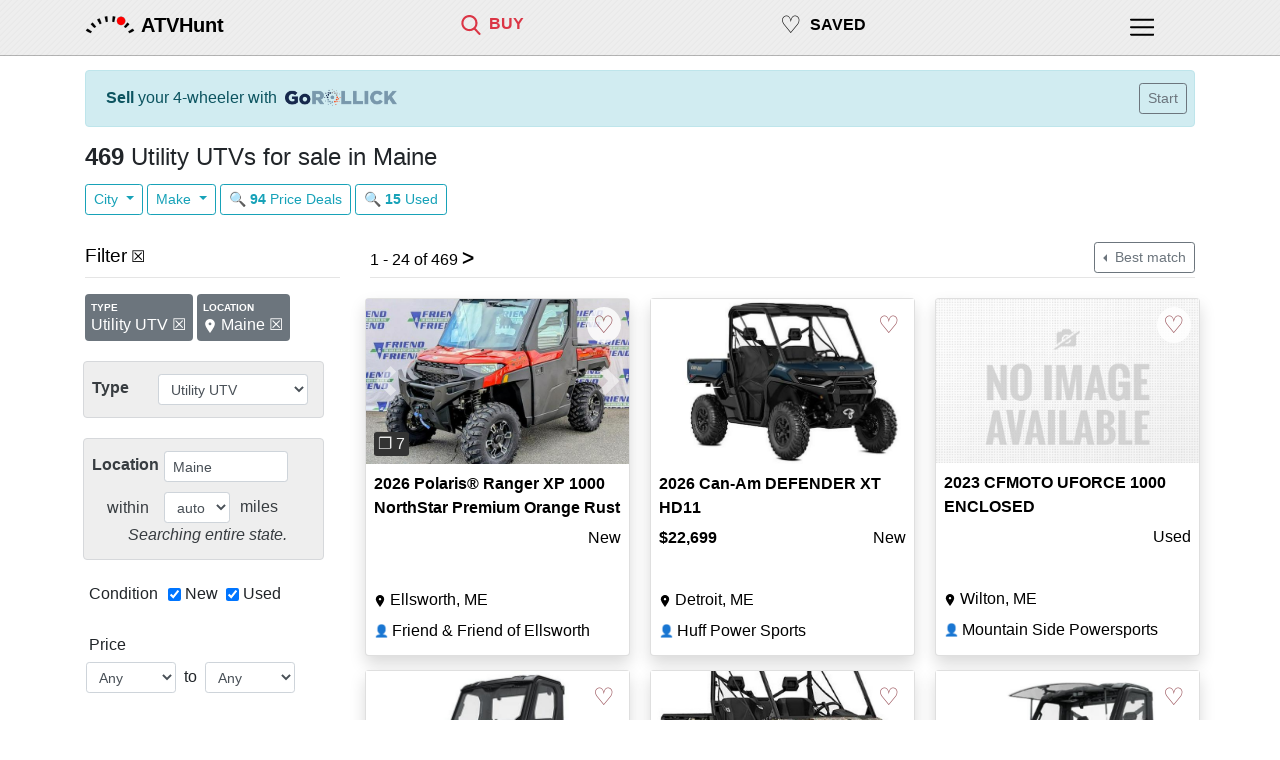

--- FILE ---
content_type: text/html; charset=utf-8
request_url: https://atvhunt.com/atv-utv-for-sale/Maine?typeid=7_Utility
body_size: 22396
content:









<!DOCTYPE html>
<html lang="en">

<head>
	
	<script>
		(function(w,d,s,l,i){w[l]=w[l]||[];w[l].push({'gtm.start':
		new Date().getTime(),event:'gtm.js'});var f=d.getElementsByTagName(s)[0],
		j=d.createElement(s),dl=l!='dataLayer'?'&l='+l:'';j.async=true;j.src=
		'https://www.googletagmanager.com/gtm.js?id='+i+dl;f.parentNode.insertBefore(j,f);
		})(window,document,'script','dataLayer', "GTM-55CDGT4T");
	</script>
	

	


	<title>Utility UTVs for sale in Maine - ATVHunt</title>
    <meta name="viewport" content="width=device-width, initial-scale=1, shrink-to-fit=no,maximum-scale=1.0, user-scalable=0">

	
	<link rel="shortcut icon" href="https://storage.googleapis.com/lwimg/mh/ui/logo_favicon_48x48.png" type="image/x-icon">
	

	
	<link rel="apple-touch-icon" href="https://storage.googleapis.com/lwimg/w/couchride/light/80x80.png">
	
	
	<link rel="apple-touch-icon" sizes="120x120" href="https://storage.googleapis.com/lwimg/w/couchride/light/120x120.png">
	
	
	<link rel="apple-touch-icon" sizes="152x152" href="https://storage.googleapis.com/lwimg/w/couchride/light/152x152.png">
	
	
	<link rel="apple-touch-icon" sizes="167x167" href="https://storage.googleapis.com/lwimg/w/couchride/light/167x167.png">
	
	
	<link rel="apple-touch-icon" sizes="180x180" href="https://storage.googleapis.com/lwimg/w/couchride/light/180x180.png">
	


	<style>

		body {
			background-color: ;
			color: ;
		}

		.header {
			background-color:  ;
		}

		

	</style>


	<link rel="stylesheet" href="https://stackpath.bootstrapcdn.com/bootstrap/4.3.1/css/bootstrap.min.css" integrity="sha384-ggOyR0iXCbMQv3Xipma34MD+dH/1fQ784/j6cY/iJTQUOhcWr7x9JvoRxT2MZw1T" crossorigin="anonymous">

	<meta name="description" content="Utility UTVs for sale in Maine - ATVHunt. 2026 Can-Am DEFENDER XT HD11: $22,699 -- 2026 Polaris RGR SP 570 NS: $19,899 -- 2026 Can-Am Defender XT HD7: $21,494 -- 2026 Polaris R26RRU99AH RGR XP 1000 NS PREM STLTH GRAY: $29,999 -- 2026 CFMOTO UFORCE U10 Pro Highland CF1000UZ-8KCF1000UZ-8K: $24,499" />
	
	<link rel="canonical" href="https://atvhunt.com/atv-utv-for-sale/Maine?typeid=7_Utility" />
	<!-- https://atvhunt.com/atv-utv-for-sale/Maine?typeid=7_Utility -->
	

	
	<meta name='impact-site-verification' value='b32632c4-dccc-4d67-bf43-2ba7db02e821'>
	

	
	<meta name="twitter:card" content="summary_large_image">
	<meta name="twitter:site" content="@motohuntapp">
	<meta name="twitter:title" content="Utility UTVs for sale in Maine - ATVHunt">
	<meta name="twitter:image" content="https://storage.googleapis.com/lwimg/mh/ui/logo_black.png">
	<meta property="og:url" content="https://atvhunt.com/atv-utv-for-sale/Maine?typeid=7_Utility" />
	<meta property="og:type" content="article" />
	<meta property="og:title" content="Utility UTVs for sale in Maine - ATVHunt" />
	<meta property="og:image" content="https://storage.googleapis.com/mhimg/ui/common/logo_light_200x200.jpg" />
	<meta property="og:image:width" content="200" />
	<meta property="og:image:height" content="200" />
	<meta property="og:description" content="Utility UTVs for sale in Maine - ATVHunt. 2026 Can-Am DEFENDER XT HD11: $22,699 -- 2026 Polaris RGR SP 570 NS: $19,899 -- 2026 Can-Am Defender XT HD7: $21,494 -- 2026 Polaris R26RRU99AH RGR XP 1000 NS PREM STLTH GRAY: $29,999 -- 2026 CFMOTO UFORCE U10 Pro Highland CF1000UZ-8KCF1000UZ-8K: $24,499" />

	

	

	

	<style>

		body {
			background-color: #ffffff;
		}

		.red {
			color: #db3545;
		}

		 

		.top-nav-div {
			padding-top: 12px;
		}

		.top-nav-inner-div-text {
			padding-left: 8px;
			padding-right: 0px;
		}

		.top-nav-text {
			font-size: 0.8rem;
		}

		 
		#top-nav-heart {
			font-size: 1.4rem;
		}

		#top-nav-saved {
			padding-top:8px;
		}

		#top-nav-saved-word {
			padding-top:4px;
		}

		.top-nav-icon {
			width: 18px;
			height: 18px;
		}

		.top-nav-icon-selected {
			fill: #db3545;
		}

		@media (min-width: 576px) {
			.top-nav-text {
				font-size: 1rem;
			}
			#top-nav-heart {
				font-size: 1.5rem;
			}
			#top-nav-saved {
				padding-top:7px;
			}
			#top-nav-saved-word {
				padding-top:6px;
			}
			.top-nav-icon {
				width: 20px;
				height: 20px;
			}
		}


		 
		.heart-icon {
			color: #7b1c26;
			font-weight:200;
			font-size: 1.5rem;
		}

	</style>


	<style>

		html, body {
			overflow-x: hidden;
		}

		body {
			position: relative
		}

		.container {
			max-width: 1140px;
		}

		h1 {
			font-size: 1.2rem;
		}

		.h1 {
			font-size: 1.2rem;
		}

		h5 {
			font-size: 1.1rem;
		}

		.topbar {
			backface-visibility: hidden;
			border-bottom-width: 1px;
			border-bottom-style: solid;
			border-bottom-color: #00000040;
			position: fixed;
			top: 0;
			right: 0;
			left: 0;
			z-index: 1000;
			height: 56px;
			 

			background-color: #eeeeee;
			background-image: url("data:image/svg+xml,%3Csvg width='6' height='6' viewBox='0 0 6 6' xmlns='http://www.w3.org/2000/svg'%3E%3Cg fill='%23090000' fill-opacity='0.03' fill-rule='evenodd'%3E%3Cpath d='M5 0h1L0 6V5zM6 5v1H5z'/%3E%3C/g%3E%3C/svg%3E");


		}

		#logo-div {
			padding-top: 4px;
			padding-right: 6px;
		}

		#logo-img {
			width: 40px;
			height: 40px;
		}

		#logo-word-div {
			padding-left: 0px;
		}

		.logo-word {
			font-size: 1.1rem;
		}

		.top-nav-inner-div-icon {
			padding-left: 0px;
			padding-right: 0px;
		}

		#top-nav-profile-div {
			margin-right: 20px;
			padding-top: 14px;
		}

		#top-nav-profile-icon {
			width: 20px;
			height: 20px;
		}

		.footer-links-col {
			max-width: 50%;
		}

		.connect-link {
			font-size: 1rem;
			padding-left: 6px;
			padding-right: 12px;
		}

		.connect-icon {
			width: 20px;
			fill: #000000;
		}

		.col-connect-icon {
			padding-top: 2px;
			padding-right: 0px;
			padding-left: 0px;
		}

		#global-alert {
			display: none;
			position: fixed;
			z-index: 100;
			top: 100px;
			left: 10%;
			max-width: 300px;
		}

		 
		.search-image {
			position: relative;
			text-align: center;
		}

        .top-right-badge {
            position: absolute;
            top: 8px;
            right: 8px;
            border-radius: 10%;
            padding-left:4px;
            padding-right:4px;
            width: 34px;
            background-color: white;
            border-radius: 50%;
			opacity: 80%;
			z-index: 100;
        }

		.listing-img {
			width: 100%;
			border: 1px solid #ddd;
			border-radius: 4px;
			height: auto;
			 
		}

		.listing-img:hover {
			box-shadow: 0 0 2px 1px rgba(0, 140, 186, 0.5);
		}

		.bottom-margin {
			margin-bottom: 40px;
		}

		.news-source {
			color: #666666;
		}

		.top-hr {
			margin-top: 8px;
			margin-bottom: 20px;
		}

		.section-hr {
			margin-top: 8px;
			margin-bottom: 12px;
		}

		.top-hr-filter {
			margin-top: 8px;
			margin-bottom: 10px;
		}

		.bottom-hr {
			margin-top: 8px;
			margin-bottom: 8px;
		}

		 
		.nolinkcolor {
			color: #000000;
			text-decoration: none;
		}

		 
		.nolinkcolor a:link {
			color: #000000;
			text-decoration: none;
		}

		 
		.nolinkcolor a:visited {
			color: #000000;
			text-decoration: none;
		}

		 
		.nolinkcolor a:hover {
			color: #000000;
			text-decoration: none;
		}

		 
		.nolinkcolor a:active {
			color: #000000;
			text-decoration: none;
		}

		 
		.nolinkcolor-selected a:link {
			color: #db3545;
			text-decoration: none;
		}

		 
		.nolinkcolor-selected a:visited {
			color: #db3545;
			text-decoration: none;
		}

		 
		.nolinkcolor-selected a:hover {
			color: #db3545;
			text-decoration: none;
		}

		 
		.nolinkcolor-selected a:active {
			color: #db3545;
			text-decoration: none;
		}

		 
		.list-group-item.active {
			background-color: #db3545;
			border-color: #db3545;
		}

		#footer {
			background-color: #cccccc;
			padding-top: 8px;
			border-top-width: 1px;
			border-top-style: solid;
			border-top-color: #00000040;
		}

		#footer-spacer {
			height: 40px;
		}

		iframe.map {
			border: 0;
			width: 99%;
			margin-top: 8px;
		}

		.lp-specs-row {
			margin-top: 8px;
		}

		.list-group-item.active {
			font-weight: bold;
			background-color: #cccccc;
			border-color: #cccccc;
		}

		#avatar {
			background-image: url('https://storage.googleapis.com/mhimg/ui/common/helmet_black.png');

			 
			width: 30px;
			height: 30px;

			 
			background-size: cover;

			 
			background-position: top center;

			 
			border-radius: 50%;
		}

		#signedininfo {
			padding-left: 22px;
			padding-right: 16px;
			padding-top: 4px;
			padding-bottom: 4px;
		}

		#logoMenu {
			margin-top: 34px;
		}

		#mainMenu {
			margin-top: 24px;
		}

		 

		#hp-location {
			display: inline;
			width: 65%;
		}

		#hp-query {
			display: block;
			width: 100%;
			margin-bottom: 8px;
		}

		 
		#hp-news-2 {
			display: none;
		}

		#hp-news-3 {
			display: none;
		}

		.share-button {
			position: relative;
			display: inline-flex;
			align-items: center;
			padding: 3px 10px 2px 8px;
			margin: 10px;
			color: #fff;
			background-color: #333;
			border-radius: 2px;
			box-shadow: 0 1px 1px rgba(0, 0, 0, 0.35);
			text-decoration: none;
			font-family: "Open Sans", Helvetica, Arial, sans-serif;
			font-weight: 600;
			font-size: 15px;
		}

		.share-button:hover {
			color: #fff;
			background-color: #4f4f4f;
		}

		.share-button:active {
			top: 1px;
			box-shadow: 0 0 1px rgba(0, 0, 0, 0.25);
		}

		.share-button svg {
			fill: #ffffff;
			width: 19px;
			height: 19px;
			margin-right: 5px;
		}

		.share-button.facebook {
			background-color: #4A66B7;
		}

		.share-button.facebook:hover {
			background-color: #556fbb;
		}

		.share-button.twitter {
			background-color: #1B95E0;
		}

		.share-button.twitter:hover {
			background-color: #269ce5;
		}

		#nav-saved-listings-number {
			display: none;
		}

		.mhcard-img {
			width: 140px;
			border: 1px solid #ddd;
			border-radius: 4px;

		}

		.mhcard-col-body {
			padding-left: 2px;
		}

		.filter {
			margin-bottom: 20px;
		}

		.filter-name {
			padding-top: 4px;
			width: 10ch;
			white-space: nowrap;
		}

		.filter-item {
			padding-top: 6px;
		}

		.filter-dropdown {
			width: auto;
		}

		.filter-info {
			padding-left: 4px;
			padding-top: 4px;
			font-style: italic;
			font-size: 0.9rem;
		}

		#filter-used {
			margin-left: 8px;
		}

		#filter-query,
		#filter-location,
		#filter-state,
		#filter-style,
		#filter-make,
		#filter-radius,
		#filter-condition,
		#filter-seller,
		#filter-price,
		#filter-year,
		#filter-mileage,
		#filter-seller,
		#filter-listing,
		#filter-category,
		#filter-origin,
		#filter-displacement,
		#filter-type,
		#filter-model,
		#filter-seatheight {
			padding-left: 0px;
		}

		 
		#filter-style {
			padding-right: 10px;
		}

		#filter-name,
		#filter-state,
		#filter-make {
			padding-left: 0px;
			padding-right: 0px;
		}

		#filter-displacement,
		#filter-seatheight {
			padding-left: 6px;
		}

		 
		.form-inline .form-control {
			display: inline-block;
			width: auto;
			vertical-align: middle;
		}

		#filter-remove-all {
			padding-left: 10px;
		}

		.filter-remove {
			width: 12px;
			fill: #666666;
		}

		.filter-remove-all {
			width: 16px;
			fill: #666666;
		}

		.filter-remove-div {
			padding-top: 4px;
			padding-left: 0px;
		}

		.current-filter-item {
			padding-right: 6px;
			padding-top: 5px;
		}


		.search-filters-row {
			width: 100%;
			padding-left: 4px;
		}

		.search-filters-col-left {
			padding-right: 0px;
		}

		.partner-logo-div {
			padding: 10px;
		}

		#sellyourbike-rollick {
			width: 100px;
			padding-bottom: 2px;
			padding-left: 8px;
			height:auto;
		}

		@media (min-width: 538px) {
			#sellyourbike-rollick {
				width: 120px;
				height:auto;
			}

		}

		@media (min-width: 400px) {
			#nav-saved-listings-number {
				display: inline;
			}
		}

		 
		@media (min-width: 538px) {

			#hp-location {
				width: auto;
			}

			#hp-query {
				width: auto;
				display: inline;
			}

			#global-alert {
				max-width: 500px;
			}
		}

		 
		@media (min-width: 576px) {

			#hp-news-2 {
				display: block;
			}

			#hp-news-3 {
				display: block;
			}

			#hp-location {
				width: auto;
			}

			#hp-query {
				margin-bottom: 0px;
				width: auto;
			}

			#logo-div {
				padding-top: 0px;
			}

			#logo-img {
				width: 50px;
				height: 50px;
			}

			#logo-word-div {
				padding-left: 0px;
				padding-top: 10px;
			}

			.logo-word {
				font-size: 1.25rem;
			}


			#top-nav-profile-div {
				margin-right: 0px;
				padding-top: 14px;
			}

			#top-nav-profile-icon {
				width: 24px;
				height: 24px;
			}
		}

		 
		@media (min-width: 768px) {

			#global-alert {
				left: 20%;
			}

			h1 {
				font-size: 1.5rem;
			}

			.h1 {
				font-size: 1.5rem;
			}

			h5 {
				font-size: 1.2rem;
			}

			#hp-toplinks-div {
				padding-right: 34px;
				padding-top: 10px;
			}

			#hp-logo-div {
				padding-left: 34px;
			}

			#filter-remove-all {
				padding-top: 3px;
			}
		}

		 
		@media (min-width: 992px) {

			 
			#collapseFilter {
				display: block;
			}

			 
			#filter-toggle {
				display: none;
			}

			.search-filters-row {
				width: auto;
				padding-left: 4px;
			}

			#filter-price,
			#filter-year,
			#filter-mileage,
			#filter-displacement,
			#filter-seatheight {
				padding-left: 12px;
			}

			#filter-price {
				padding-right: 0px;
			}

			#loc,
			#query,
			#style,
			#state,
			#make {
				width: 124px;
			}
		}

		 
		@media (min-width: 1200px) {
			#global-alert {
				left: 30%;
			}
		}

	</style>

	
		
	<style>

    .srp-filters-row {
        padding-left:4px;
        width:100%;
    }

    #filter-name-type {
        width: 9ch;
    }

    .remove-filter-badge {
        font-size: 1rem;
        font-weight: 400;
        margin-top:6px;
        padding-bottom:8px;
         
        max-width: 100%;
        white-space: normal;
        word-wrap: break-word;
    }

    .srp-active-filter {
        font-weight:bold; 
    }

    .srp-active-filter-highlight {
        margin-right:16px;
        margin-left:-6px;
        background-color: #eeeeee;
        padding-left: 8px;
        padding-right:0px;
    }

    #filter-condition {
        padding-top: 2px;
        padding-left: 4px;
    }

    .filter-title {
        font-size: 0.6rem;
        font-weight: bold;
        line-height: 2;
    }

    
    @media (min-width: 576px) {
        #content {
            width: 540px;
        }
    }

     
    @media (min-width: 768px) {
        #content {
            width: 750px;
        }
    }

     
    @media (min-width: 992px) {
        #content {
            width: 960px;
        }
    }

     
    @media (min-width: 1200px) {
        #content {
            width: 1180px;
        }
    }
    

    
	</style>


		

    <style>

        .srp-listing-img {
            width: 100% !important;
            max-width: none !important;
            width: 100%;
            aspect-ratio: 1.6;
            object-fit: cover;
        }

        .sc-line-truncate {
            padding-left:0px;
            display:inline-block;
            white-space: nowrap;
            overflow: hidden;
            text-overflow: ellipsis;
            max-width: 44ch;
        }

        .sc-title {
            font-weight: 600;
        }
        .sc-seller-icon {
            padding-right:0px;
            font-size:0.75rem;
            padding-top: 3px;
        }

        .sc-loc-icon {
            width:12px;
            height:22px;
            vertical-align: baseline;
        }

        .sc-line2 {
            margin-top:6px;
            padding-right:0px;
        }

        .sc-footer-premium {
            padding-top:2px;
            padding-bottom:4px;
            padding-left:6px;
        }

        #filter-seller {
            padding-right: 0px;
            padding-left: 0px;
        }


        .reference-listing-img {
            width:70px;
            border-radius: 4px;
            margin-left:4px;
        }

        #reference-alert {
            padding-top:0px;
            padding-bottom:0px;
        }

        .reference-photo-col {
            padding-right:0px;
            padding-left:6px;
            padding-top:4px;
            padding-bottom:4px;
        }

        #reference-title-col {
            padding-right:0px;
            padding-left:10px;
            padding-top:4px;
            height:24px;
        }

        .reference-subtitle-col {
            padding-left:10px;
            white-space: nowrap;
            font-size: 0.9rem;
        }

        #reference-title{
            white-space: nowrap;
            overflow: hidden;
            text-overflow: ellipsis;
            display:inline-block;
            max-width: 45vw;
        }

        @media (min-width: 576) {
            #reference-title{
                max-width: 55vw;
            }
        }

        @media (min-width: 992px) {
            #reference-title{
                max-width: 70vw;
            }
        }


        .small-button {
			font-size:0.7rem;
			padding: .10rem .2rem;
		}

         
        @media (min-width: 576px) {
            .srp-listing-img {
                width: 248px;
            }

            .sc-line-truncate {
                
                max-width: 21ch;
                
            }

            .sc-pr-false {
                height:348px;
            }

            .sc-pr-false {
                height:348px;
            }

            .sc-pr-true {
                height:374px;
            }

            
            #srp-results-container {
                width:540px;
            }
            

            .sc-title-container {
                line-height: 1.5em;
                height: 3em;
                overflow: hidden;
            }

            .sc-badges-container {
                height: 24px;
            }
        }

         
        @media (min-width: 768px) {
            .srp-listing-img {
                width: 228px;
            }

            .sc-pr-false {
                height:338px;
            }

            .sc-pr-true {
                height:364px;
            }

            .sc-line-truncate {
                
                max-width: 19ch;
                
            }

            
            #srp-results-container {
                width:750px;
            }
            
        }

         
        @media (min-width: 992px) {
            .srp-listing-img {
                width: 298px;
            }

            .sc-pr-false {
                height:378px;
            }

            .sc-pr-true {
                height:404px;
            }

            .sc-line-truncate {
                
                max-width: 28ch;
                
            }

            
            #srp-results-container {
                width:640px;
            }
            

            .srp-filters-row {
                width:auto;
            }
        }

         
        
        @media (min-width: 1200px) {
            .srp-listing-img {
                width: 263px;
            }

            .sc-pr-false {
                height:358px;
            }

            .sc-pr-true {
                height:384px;
            }

            .sc-line-truncate {
                
                max-width: 24ch;
                
            }

            
            #srp-results-container {
                width:855px;
            }
            
        }

         
        

        .bottom-left {
            position: absolute;
            bottom: 8px;
            left: 8px;
            border-radius: 10%;
            background-color: #333333;
            padding-left:4px;
            padding-right:4px;
            color: #eeeeee;
        }


        .top-left-badge {
            position: absolute;
            top: 8px;
            left: 8px;
            border-radius: 10%;
            padding-left:4px;
            padding-right:4px;
        }

        .bottom-right-badge {
            position: absolute;
            bottom: 8px;
            right: 8px;
            border-radius: 10%;
            padding-left:4px;
            padding-right:4px;
        }

        .no-photo {
            position: absolute;
            top: 50%;
            color: #999999;
            font-size: 1.2rem;
        }

         
        @media not all and (min-resolution:.001dpcm) { 
            @supports (-webkit-appearance:none) and (stroke-color:transparent) {
                .sc-loc-icon-div {
                    margin-left:1px;
                }

                .sc-loc-icon {
                    width: 15px;
                }
        }}

        

        .card-footer.sc-footer-premium .col:only-child {
            margin-left: 0px !important;
            text-align: center !important;
            text-wrap: nowrap;
        }
    </style>


	

	<script defer data-domain="atvhunt.com" src="https://plausible.io/js/script.js"></script>
	<script async src="https://cdn.requestmetrics.com/agent/current/rm.js" data-rm-token="y3wc7qj:h9yq5rz"></script>

	
		
			
    <script async src="https://securepubads.g.doubleclick.net/tag/js/gpt.js"></script>
    <script>
        window.googletag = window.googletag || { cmd: [] };

        googletag.cmd.push(function () {

            
                googletag.pubads().setTargeting('Style', 'Utility');
			
            
            
				googletag.pubads().setTargeting('Vehicle', 'UTV');
            
            
            
            

            
                var responsiveAdSlotSRP =
                    googletag.defineSlot('\/22555241174\/SRP_Result',
                        [[300, 250], [728, 90]], 'srp-ad-middle')
                        .setCollapseEmptyDiv(false)
                        .addService(googletag.pubads());

                var mappingSRP =
                    googletag.sizeMapping()
                        .addSize([1200, 10], [728, 90])
                        .addSize([992, 10], [])
                        .addSize([768, 10], [728, 90])
                        .addSize([576, 10], [])
                        .addSize([0, 0], [300, 250])
                        .build();

                responsiveAdSlotSRP.defineSizeMapping(mappingSRP);
            


            
                var responsiveAdSlotFiltersDesktop =
                    googletag.defineSlot('\/22555241174\/Filters_Desktop',
                        [[160, 600]], 'filters-ad-left')
                        .setCollapseEmptyDiv(false)
                        .addService(googletag.pubads());

                var mappingFiltersDesktop =
                    googletag.sizeMapping()
                        .addSize([992, 10], [160, 600])
                        .addSize([0, 0], [])
                        .build();

                responsiveAdSlotFiltersDesktop.defineSizeMapping(mappingFiltersDesktop);
            

            googletag.pubads().enableSingleRequest();
            googletag.enableServices();
        });
    </script>

		
	
</head>

<body>

	
	<noscript><iframe src="https://www.googletagmanager.com/ns.html?id=GTM-55CDGT4T"
	height="0" width="0" style="display:none;visibility:hidden"></iframe></noscript>
	

	
	<div class="topbar">
		<div class="container">
			<div class="row">
				<div class="col-auto" id="logo-div">
					<a href="/" id="logolink"><img src="https://storage.googleapis.com/lwimg/mh/ui/logo_black.png"
							id="logo-img" alt="ATVHunt Logo"></a>
				</div>
				<div class="col nolinkcolor top-nav-div" id="logo-word-div">
					<a href="/" class="link" alt="ATVHunt"><span class="logo-word"
							id="hp-logo-word"><b>ATVHunt</b></span></a>
				</div>

			
				<div class="col nolinkcolor-selected top-nav-div" style="padding-right:0px;" id="top-nav-find">
					
						<div class="row">
							<div class="col-auto top-nav-inner-div-icon">
								<a href="/atv-utv-for-sale" title="Motorcycles for sale">
									
										<svg version="1.1" class="top-nav-icon top-nav-icon-selected"
										xmlns="http://www.w3.org/2000/svg" xmlns:xlink="http://www.w3.org/1999/xlink"
										viewBox="0 0 56.966 56.966" style="enable-background:new 0 0 56.966 56.966;"
										xml:space="preserve">
									
											<path d="M55.146,51.887L41.588,37.786c3.486-4.144,5.396-9.358,5.396-14.786c0-12.682-10.318-23-23-23s-23,10.318-23,23
											s10.318,23,23,23c4.761,0,9.298-1.436,13.177-4.162l13.661,14.208c0.571,0.593,1.339,0.92,2.162,0.92
											c0.779,0,1.518-0.297,2.079-0.837C56.255,54.982,56.293,53.08,55.146,51.887z M23.984,6c9.374,0,17,7.626,17,17s-7.626,17-17,17
											s-17-7.626-17-17S14.61,6,23.984,6z" />
										</svg></a>
							</div>
							<div class="col top-nav-inner-div-text">
								<span class="top-nav-text"><a href="/atv-utv-for-sale"
										title="Motorcycles for sale"><b>BUY</b></a></span>
							</div>
						</div>
					</div>

					<div class="col nolinkcolor top-nav-div" id="top-nav-saved">
						<div class="row">
							<div class="col-auto top-nav-inner-div-icon">
								<a href="/saved" title="Saved Bikes">
									
									<span id="top-nav-heart">&#9825;</span>
									
								</a>
							</div>
							<div class="col top-nav-inner-div-text" id="top-nav-saved-word">
								<span class="top-nav-text"><a href="/saved" title="Saved listings"><b>SAVED</b></a></span>
								
								<span id="nav-saved-listings-number"></span>
								
							</div>
						</div>
					</div>

					

					<div class="col-1 nolinkcolor top-nav-div" id="top-nav-profile-div">
						

<div class="dropdown show">
	<div class="dropdown-menu dropdown-menu-right" aria-labelledby="menulink" id="mainMenu">

		

		<span class="dropdown-item disabled" style="color: #212529; font-weight:500;">Buy</span>
		
			<a class="track-click dropdown-item" id="menu-find-atv-ext" href="/atv-utv-for-sale?typeid=6" style="padding-left:30px;" tmsg="menu-find-atv-ext" tevent="1014">ATV</a>
		
			<a class="track-click dropdown-item" id="menu-find-utv-ext" href="/atv-utv-for-sale?typeid=7" style="padding-left:30px;" tmsg="menu-find-utv-ext" tevent="1014">UTV/SxS</a>
		
			<a class="track-click dropdown-item" id="menu-find-motorcycle-ext" href="https://motohunt.com/motorcycles-for-sale" style="padding-left:30px;" tmsg="menu-find-motorcycle-ext" tevent="1014">Motorcycle</a>
		

		
			<span class="dropdown-item disabled" style="color: #212529; font-weight:500;">Sell</span>
			
				<a class="track-click dropdown-item" id="rollick-sell-menu-atv" href="https://gorollick.com/r/sell-my-atv?utm_source=motohunt.com&amp;utm_medium=menu" style="padding-left:30px;" tmsg="rollick-sell-menu-atv" tevent="1014" target="_blank">ATV</a>
			
				<a class="track-click dropdown-item" id="rollick-sell-menu-utv" href="https://gorollick.com/r/sell-my-utv?utm_source=motohunt.com&amp;utm_medium=menu" style="padding-left:30px;" tmsg="rollick-sell-menu-utv" tevent="1014" target="_blank">UTV/SxS</a>
			
				<a class="track-click dropdown-item" id="rollick-sell-menu-motorcycle" href="https://gorollick.com/r/sell-my-motorcycle?utm_source=motohunt.com&amp;utm_medium=menu" style="padding-left:30px;" tmsg="rollick-sell-menu-motorcycle" tevent="1014" target="_blank">Motorcycle</a>
			
		

		<a class="dropdown-item" id="menu-saved" href="/saved">
			
				Saved listings
			
			
				<span id="menu-saved-listings-number"></span>
			
		</a>



		

		

		<div class="dropdown-divider"></div>

		<a class="dropdown-item" href="/about#contact" id="menu-feedback">
			Contact / Feedback
		</a>

		<a class="dropdown-item" id="menu-privacy" href="/privacy">
			
				Privacy
			
		</a>

		
		<a class="dropdown-item" id="menu-dealer-info" href="/dealers?fr=nav">
			Dealer Information
		</a>
		

		<a class="dropdown-item" id="menu-about" href="/about">
			
				About
			
		</a>

		<div class="dropdown-divider"></div>

		
			<a class="dropdown-item signinlink" id="signinlinkmenu" href="#" data-toggle="modal" data-target="#signInModal" title="Sign in">Sign in</a>
		

		
		<div class="dropdown-divider"></div>
		<a class="dropdown-item" id="menu-dealer" href="/dealers">
				Dealer Sign in
		</a>
		

	</div>
</div>

<a  href="#" id="menulink" data-toggle="dropdown" aria-haspopup="true" aria-expanded="false">

	<svg version="1.1" id="top-nav-profile-icon" class="main-menu hp-top-nav-icon" xmlns="http://www.w3.org/2000/svg" xmlns:xlink="http://www.w3.org/1999/xlink" x="0px" y="0px" viewBox="-1 0 504 504.28787" style="enable-background:new 0 0 512 512;" xml:space="preserve"><g><g><path d="M491.318,235.318H20.682C9.26,235.318,0,244.577,0,256s9.26,20.682,20.682,20.682h470.636
	c11.423,0,20.682-9.259,20.682-20.682C512,244.578,502.741,235.318,491.318,235.318z"/></g></g><g><g><path d="M491.318,78.439H20.682C9.26,78.439,0,87.699,0,99.121c0,11.422,9.26,20.682,20.682,20.682h470.636
	c11.423,0,20.682-9.26,20.682-20.682C512,87.699,502.741,78.439,491.318,78.439z"/></g></g><g><g><path d="M491.318,392.197H20.682C9.26,392.197,0,401.456,0,412.879s9.26,20.682,20.682,20.682h470.636
	c11.423,0,20.682-9.259,20.682-20.682S502.741,392.197,491.318,392.197z"/>
	</g></g></svg>

</a>


					</div>
				</div>
			</div>
		</div>
		

				
				


<div class="modal fade" id="signInModal" tabindex="-1" role="dialog" aria-labelledby="exampleModalLabel" aria-hidden="true">
	<div class="modal-dialog" role="document">
    <div class="modal-content">
		<div class="modal-header">
		<h5 class="modal-title" id="signInModalTitle"> Sign in</h5>
		<button type="button" class="close" data-dismiss="modal" aria-label="Close">
			<span aria-hidden="true">&times;</span>
		</button>
		</div>
		<div class="modal-body">
			
				
				<div class="text-center" style="margin-bottom:20px;">&#128161; You will be registered automatically if you haven't visited before.</div>
				
				<h5 class="text-center">Google Sign in</h5>
				<div class="text-center">
				You can use your Google account to sign in.
				</div>
				<div class="row" style="margin-top:10px;">
					<div class="col-12 text-center">
						<a href="#" id="gsigninurl"><img loading="lazy"
								src="https://storage.googleapis.com/lwimg/mh/ui/btn_google_signin_dark_normal_web%402x.png"
								alt="Sign in with Google" style="width:180px; height:38px;"></a>
					</div>
					
				</div>
				<div class="row text-center" style="margin-top:20px;">
					<div class="col"><hr/></div>
					<div class="col-2 text-center" style="padding-top:4px;">
						<h5>OR</h5>
					</div>
					<div class="col"><hr /></div>
				</div>
				<h5 class="text-center" style="margin-top:10px;">Email Sign in</h5>
				<div class="text-center">
					
					Tired of remembering passwords?	<br/>We can send you a Sign in link via e-mail.
					
				</div>
				<br/>
				<div class="text-center">
				<input type="text" class="form-control form-control-sm" id="email" placeholder="Your email address" style="display:inline; width:250px;">
					&nbsp;<button type="submit" id="sendsigninlink" class="btn btn-sm btn-outline-primary">Get Link</button>
				</div>
				<br/>
				<div class="alert alert-danger" id="sendsigninlink-error" role="alert" style="display:none;"></div>
				<div class="alert alert-success" id="sendsigninlink-success" role="alert" style="display:none;"></div>

				<div class="row">
					<div class="col" style="margin-top:20px;">
						
						<h5>Your data</h5>
						We only receive your e-mail address and profile picture once you sign in. We don't share this information with any third-party, and only use it to improve your experience within ATVHunt. 
						Please read our <a href="/privacy" target="_blank">privacy policy</a> for details.
						
					</div>
				</div>
			
      </div>
      <div class="modal-footer">
        <button type="button" class="btn btn-secondary" data-dismiss="modal">Cancel</button>
      </div>
    </div>
  </div>
</div>


				
				

				<div class="container" id="content" style="margin-top: 70px;">

					<div id="global-alert" class="alert fade show" role="alert">
					</div>

					

					
					

    

    
    <div class="row" style="margin-left:0px; margin-right:0px;">
        <div class="col alert alert-info">
            <div class="row">

                
                <div class="col" style="padding-top:3px; padding-right:0px;">
                    <span style="display:inline;"><b>Sell</b> your 4-wheeler with</span><img id="sellyourbike-rollick"
                        src="https://storage.googleapis.com/mhimg/ui/partner/rollick/gorollick400x60.png" alt="Go Rollick"
                        title="Go Rollick" width="400" height="60">
                </div>
                <div class="col-auto" style="padding-right:2px; padding-left:2px;">
                    <a href="https://gorollick.com/r/sell-my-utv?utm_source=motohunt.com&utm_medium=srp" target="_blank"
                        title="Sell your 4-wheeler" class="track-click" tmsg="rollick-sell-srp" tevent="1014">
                        <button class="btn btn-sm btn-outline-secondary">Start</button>
                    </a>
                </div>
                
            </div>
        </div>
    </div>
    



    

    

    <div class="row">
        <div class="col">
            <h1>
                
                <b>469</b>
                
                Utility UTVs for sale in Maine</h1>
        </div>
    </div>

    
    
    <div class="row">
        <div class="col">
        
        
            
            <div class="dropdown" style="display:inline;">
                <button class="btn btn-outline-info btn-sm dropdown-toggle" type="button" id="dropdownMenuButton" data-toggle="dropdown"
                    aria-haspopup="true" aria-expanded="false">
                    City
                </button>
                <div class="dropdown-menu" aria-labelledby="dropdownMenuButton">
                
                    <a class="dropdown-item " href="/atv-utv-for-sale/Lewiston-ME?typeid=7_Utility" >Lewiston</a>
                
                    <a class="dropdown-item " href="/atv-utv-for-sale/Portland-ME?typeid=7_Utility" >Portland</a>
                
                </div>
            </div>
            
        
            
            <div class="dropdown" style="display:inline;">
                <button class="btn btn-outline-info btn-sm dropdown-toggle" type="button" id="dropdownMenuButton" data-toggle="dropdown"
                    aria-haspopup="true" aria-expanded="false">
                    Make
                </button>
                <div class="dropdown-menu" aria-labelledby="dropdownMenuButton">
                
                    <a class="dropdown-item " href="/atv-utv-for-sale/Arctic-Cat/Maine?typeid=7_Utility" >Arctic Cat</a>
                
                    <a class="dropdown-item " href="/atv-utv-for-sale/Argo/Maine?typeid=7_Utility" >Argo</a>
                
                    <a class="dropdown-item " href="/atv-utv-for-sale/Bennche/Maine?typeid=7_Utility" >Bennche</a>
                
                    <a class="dropdown-item " href="/atv-utv-for-sale/CFMOTO/Maine?typeid=7_Utility" >CFMOTO</a>
                
                    <a class="dropdown-item " href="/atv-utv-for-sale/Can-Am/Maine?typeid=7_Utility" >Can-Am</a>
                
                    <a class="dropdown-item " href="/atv-utv-for-sale/Hisun-Motors/Maine?typeid=7_Utility" >Hisun Motors</a>
                
                    <a class="dropdown-item " href="/atv-utv-for-sale/Honda/Maine?typeid=7_Utility" >Honda</a>
                
                    <a class="dropdown-item " href="/atv-utv-for-sale/Kawasaki/Maine?typeid=7_Utility" >Kawasaki</a>
                
                    <a class="dropdown-item " href="/atv-utv-for-sale/Kymco/Maine?typeid=7_Utility" >Kymco</a>
                
                    <a class="dropdown-item " href="/atv-utv-for-sale/Odes/Maine?typeid=7_Utility" >Odes</a>
                
                    <a class="dropdown-item " href="/atv-utv-for-sale/Polaris/Maine?typeid=7_Utility" >Polaris</a>
                
                    <a class="dropdown-item " href="/atv-utv-for-sale/SSR/Maine?typeid=7_Utility" >SSR</a>
                
                    <a class="dropdown-item " href="/atv-utv-for-sale/Segway/Maine?typeid=7_Utility" >Segway</a>
                
                    <a class="dropdown-item " href="/atv-utv-for-sale/Suzuki/Maine?typeid=7_Utility" >Suzuki</a>
                
                    <a class="dropdown-item " href="/atv-utv-for-sale/Tracker-Off-Road/Maine?typeid=7_Utility" >Tracker Off Road</a>
                
                    <a class="dropdown-item " href="/atv-utv-for-sale/Trailmaster/Maine?typeid=7_Utility" >Trailmaster</a>
                
                    <a class="dropdown-item " href="/atv-utv-for-sale/Yamaha/Maine?typeid=7_Utility" >Yamaha</a>
                
                </div>
            </div>
            
        
        

        
            <a href="/atv-utv-for-sale/Maine?pricedeals=on&amp;typeid=7_Utility" class="track-click" tevent="1014" tmsg="srprefdeals">
                <button class="btn btn-sm btn-outline-info" style="margin-bottom:5px;margin-top:5px;">&#x1F50D;
                    <b>94</b> Price Deals</button></a>
        
            <a href="/atv-utv-for-sale/Used/Maine?typeid=7_Utility" class="track-click" tevent="1014" tmsg="srprefused">
                <button class="btn btn-sm btn-outline-info" style="margin-bottom:5px;margin-top:5px;">&#x1F50D;
                    <b>15</b> Used</button></a>
        

        </div>
    </div>




    <div class="row" style="margin-top:20px;">
        <div class="col-xs-12 col-sm-12 col-md-12 col-lg-4 col-xl-3">
            

    
    
    
    
    

    <div class="row">
        <div class="col-auto nolinkcolor" style="padding-top:4px;">
            <a data-toggle="collapse" href="#collapseFilter" aria-expanded="false" aria-controls="collapseFilter">
                <h5 style="margin-bottom:4px;margin-top:2px;display:inline;">Filter</h5>
                <a href="/atv-utv-for-sale">&#9746;</a>
            </a>
        </div>
        <div class="col float-right text-right" id="filter-toggle">
            <a data-toggle="collapse" href="#collapseFilter" aria-expanded="false" aria-controls="collapseFilter"
                id="collapse-customize">
                <button class="btn btn-sm btn-primary">Customize Search</button></a>
        </div>
    </div>
    
        <hr class="top-hr-filter" />

        

        

        

        
        <a href="/atv-utv-for-sale/Maine">
            <span class="remove-filter-badge badge badge-secondary text-left">
            <span class="filter-title">TYPE</span><br />Utility UTV &#9746;</span></a>
        

        

        

        

        

        

        

        

        
        
        

        

        

        
 
        

        

        

        

        

        

        

        
        <a href="/atv-utv-for-sale?typeid=7_Utility">
            <span class="remove-filter-badge badge badge-secondary text-left">
            <span class="filter-title">LOCATION</span><br />
            <svg style="width:14px; height:14px; fill:white;" xmlns="http://www.w3.org/2000/svg" viewBox="0 0 20 20">
                <title>Location</title>
                <path d="M10 20S3 10.87 3 7a7 7 0 1 1 14 0c0 3.87-7 13-7 13zm0-11a2 2 0 1 0 0-4 2 2 0 0 0 0 4z" />
            </svg>
            
                Maine
            
             &#9746;</span></a>
        

        
        <div style="margin-bottom:20px;"></div>
    

    <div class="collapse" id="collapseFilter">

        <form action="/atv-utv-for-sale" id="search-form" method="GET" class="form-inline">
            
            <input type="hidden" name="sort" value="" />
            <input type="hidden" name="st" value="" />
            <input type="hidden" name="t" id="tagid" value="" />

            <input type="hidden" name="pid" id="pid" value="" />
            <input type="hidden" name="qid" id="qid" value="" />
            <input type="hidden" name="premid" id="premid" value="" />
            

            <div class="row srp-filters-row">
                <div class="col-xs-12 col-sm-12 col-md-6 col-lg-12 col-xl-12">

                    
                    <div class="filter alert alert-secondary srp-active-filter-highlight">
                        <div class="row">
                            <div class="col-auto filter-name" id="filter-name-type">
                                <h6 class="srp-active-filter">Type</h6>
                            </div>
                            <div class="col-auto" id="filter-type" style="padding-right:0px;">
                                <select name="typeid" class="form-control form-control-sm filter-dropdown" id="type">
                                    <option value="" >Any</option>
                                    <option disabled>ATV</option>
                                    <option value="6" >All ATVs</option>
                                    <option value="6_Recreational" >
                                        Recreational ATV</option>
                                    <option value="6_Sport" >Sport ATV
                                    </option>
                                    <option value="6_Touring" >
                                        Touring ATV</option>
                                    <option value="6_Utility" >
                                        Utility ATV</option>
                                    <option value="6_Kids" >Kids ATV
                                    </option>
                                    <option disabled>UTV</option>
                                    <option value="7" >All UTVs</option>
                                    <option value="7_Recreational" >
                                        Recreational UTV</option>
                                    <option value="7_Sport" >Sport UTV
                                    </option>
                                    <option value="7_Utility" selected>
                                        Utility UTV</option>
                                </select>
                            </div>
                        </div>
                    </div>
                    

                    

                    <div class="filter alert alert-secondary srp-active-filter-highlight">
                        <div class="row">
                            <div class="col-4 filter-name">
                                <h6 class="srp-active-filter">Location</h6>
                            </div>

                            <div class="col-8" id="filter-location">
                                <input class="form-control form-control-sm" id="loc" placeholder="City, state or zip"
                                    type="text" name="loc" value="Maine">
                            </div>
                        </div>

                        <div class="row" style="margin-top:10px;">
                            <div class="col-4 filter-name text-right">
                                within
                            </div>
                            <div class="col-8" id="filter-radius">
                                <select class="form-control form-inline form-control-sm filter-dropdown" name="rad"
                                    style="margin-right:6px;">
                                    <option value="">auto</option>
                                    
                                    
                                    <option value="10">10</option>
                                    
                                    
                                    
                                    <option value="25">25</option>
                                    
                                    
                                    
                                    <option value="50">50</option>
                                    
                                    
                                    
                                    <option value="100">100</option>
                                    
                                    
                                    
                                    <option value="200">200</option>
                                    
                                    
                                    
                                    <option value="500">500</option>
                                    
                                    
                                </select>
                                miles
                            </div>
                            
                            <div class="col-12 text-center">
                                <i>Searching entire state.</i>
                            </div>
                            
                        </div>
                    </div>

                    <div class="filter ">
                        <div class="row">
                            <div class="col-auto filter-name">
                                <h6 >Condition</h6>
                            </div>
                            <div class="col" id="filter-condition">
                                
                                <div class="form-check form-check-inline" style="justify-content:left;">
                                    
                                    <input class="form-check-input" type="checkbox" id="filter-new" name="new" checked>
                                    
                                    <label class="form-check-label" for="filter-new">New</label>

                                    
                                    <input class="form-check-input" type="checkbox" id="filter-used" name="used" checked>
                                    
                                    <label class="form-check-label" for="filter-used">Used</label>
                                </div>
                                
                            </div>
                        </div>
                    </div>

                    

                </div>

                <div class="col-xs-12 col-sm-12 col-md-6 col-lg-12 col-xl-12">

                    <div class="filter ">

                        <div class="row">
                            <div class="col-auto filter-name">
                                <h6 >Price</h6>
                            </div>

                            <div class="w-100 d-none d-lg-block"></div>

                            <div class="col" id="filter-price">

                                <select class="form-control form-control-sm filter-dropdown" id="in-price-min"
                                    name="price_from">
                                    
                                    <option value="" selected>Any</option>
                                    
                                    
                                    
                                    <option value="1000">$1,000</option>
                                    
                                    
                                    
                                    <option value="2000">$2,000</option>
                                    
                                    
                                    
                                    <option value="3000">$3,000</option>
                                    
                                    
                                    
                                    <option value="4000">$4,000</option>
                                    
                                    
                                    
                                    <option value="5000">$5,000</option>
                                    
                                    
                                    
                                    <option value="6000">$6,000</option>
                                    
                                    
                                    
                                    <option value="7000">$7,000</option>
                                    
                                    
                                    
                                    <option value="8000">$8,000</option>
                                    
                                    
                                    
                                    <option value="9000">$9,000</option>
                                    
                                    
                                    
                                    <option value="10000">$10,000</option>
                                    
                                    
                                    
                                    <option value="12000">$12,000</option>
                                    
                                    
                                    
                                    <option value="14000">$14,000</option>
                                    
                                    
                                    
                                    <option value="16000">$16,000</option>
                                    
                                    
                                    
                                    <option value="18000">$18,000</option>
                                    
                                    
                                    
                                    <option value="20000">$20,000</option>
                                    
                                    
                                    
                                    <option value="22000">$22,000</option>
                                    
                                    
                                    
                                    <option value="25000">$25,000</option>
                                    
                                    
                                    
                                    <option value="30000">$30,000</option>
                                    
                                    
                                    
                                    <option value="35000">$35,000</option>
                                    
                                    
                                    
                                    <option value="40000">$40,000</option>
                                    
                                    
                                </select>
                                &nbsp;to&nbsp;

                                <select class="form-control form-control-sm filter-dropdown" id="in-price-max" name="price_to">
                                    
                                    <option value="" selected>Any</option>
                                    
                                    
                                    
                                    <option value="1000">$1,000</option>
                                    
                                    
                                    
                                    <option value="2000">$2,000</option>
                                    
                                    
                                    
                                    <option value="3000">$3,000</option>
                                    
                                    
                                    
                                    <option value="4000">$4,000</option>
                                    
                                    
                                    
                                    <option value="5000">$5,000</option>
                                    
                                    
                                    
                                    <option value="6000">$6,000</option>
                                    
                                    
                                    
                                    <option value="7000">$7,000</option>
                                    
                                    
                                    
                                    <option value="8000">$8,000</option>
                                    
                                    
                                    
                                    <option value="9000">$9,000</option>
                                    
                                    
                                    
                                    <option value="10000">$10,000</option>
                                    
                                    
                                    
                                    <option value="12000">$12,000</option>
                                    
                                    
                                    
                                    <option value="14000">$14,000</option>
                                    
                                    
                                    
                                    <option value="16000">$16,000</option>
                                    
                                    
                                    
                                    <option value="18000">$18,000</option>
                                    
                                    
                                    
                                    <option value="20000">$20,000</option>
                                    
                                    
                                    
                                    <option value="22000">$22,000</option>
                                    
                                    
                                    
                                    <option value="25000">$25,000</option>
                                    
                                    
                                    
                                    <option value="30000">$30,000</option>
                                    
                                    
                                    
                                    <option value="35000">$35,000</option>
                                    
                                    
                                    
                                    <option value="40000">$40,000</option>
                                    
                                    
                                </select>
                            </div>
                        </div>
                    </div>

                    <div class="filter ">
                        <div class="row">
                            <div class="col-auto filter-name">
                                <h6 >Year</h6>
                            </div>

                            <div class="w-100 d-none d-lg-block"></div>

                            <div class="col" id="filter-year">
                                <select class="form-control form-control-sm filter-dropdown" id="in-year-min" name="year_from">
                                    
                                    <option value="" selected>Any</option>
                                    
                                    
                                    
                                        <option value="2026">2026</option>
                                    
                                    
                                    
                                        <option value="2025">2025</option>
                                    
                                    
                                    
                                        <option value="2024">2024</option>
                                    
                                    
                                    
                                        <option value="2023">2023</option>
                                    
                                    
                                    
                                        <option value="2022">2022</option>
                                    
                                    
                                    
                                        <option value="2021">2021</option>
                                    
                                    
                                    
                                        <option value="2020">2020</option>
                                    
                                    
                                    
                                        <option value="2019">2019</option>
                                    
                                    
                                    
                                        <option value="2018">2018</option>
                                    
                                    
                                    
                                        <option value="2017">2017</option>
                                    
                                    
                                    
                                        <option value="2016">2016</option>
                                    
                                    
                                    
                                        <option value="2015">2015</option>
                                    
                                    
                                    
                                        <option value="2014">2014</option>
                                    
                                    
                                    
                                        <option value="2013">2013</option>
                                    
                                    
                                    
                                        <option value="2012">2012</option>
                                    
                                    
                                    
                                        <option value="2011">2011</option>
                                    
                                    
                                    
                                        <option value="2010">2010</option>
                                    
                                    
                                    
                                        <option value="2009">2009</option>
                                    
                                    
                                    
                                        <option value="2008">2008</option>
                                    
                                    
                                    
                                        <option value="2007">2007</option>
                                    
                                    
                                    
                                        <option value="2006">2006</option>
                                    
                                    
                                    
                                        <option value="2005">2005</option>
                                    
                                    
                                    
                                        <option value="2004">2004</option>
                                    
                                    
                                    
                                        <option value="2003">2003</option>
                                    
                                    
                                    
                                        <option value="2002">2002</option>
                                    
                                    
                                    
                                        <option value="2001">2001</option>
                                    
                                    
                                    
                                        <option value="2000">2000</option>
                                    
                                    
                                    
                                        <option value="1995">1995</option>
                                    
                                    
                                    
                                        <option value="1990">1990</option>
                                    
                                    
                                    
                                        <option value="1980">1980</option>
                                    
                                    
                                    
                                        <option value="1970">1970</option>
                                    
                                    
                                    
                                        <option value="1960">1960</option>
                                    
                                    
                                    
                                        <option value="1950">1950</option>
                                    
                                    
                                </select>
                                &nbsp;to&nbsp;

                                <select class="form-control form-control-sm filter-dropdown" id="in-year-max" name="year_to">
                                    
                                    <option value="" selected>Any</option>
                                    
                                    
                                    
                                        <option value="2026">2026</option>
                                    
                                    
                                    
                                        <option value="2025">2025</option>
                                    
                                    
                                    
                                        <option value="2024">2024</option>
                                    
                                    
                                    
                                        <option value="2023">2023</option>
                                    
                                    
                                    
                                        <option value="2022">2022</option>
                                    
                                    
                                    
                                        <option value="2021">2021</option>
                                    
                                    
                                    
                                        <option value="2020">2020</option>
                                    
                                    
                                    
                                        <option value="2019">2019</option>
                                    
                                    
                                    
                                        <option value="2018">2018</option>
                                    
                                    
                                    
                                        <option value="2017">2017</option>
                                    
                                    
                                    
                                        <option value="2016">2016</option>
                                    
                                    
                                    
                                        <option value="2015">2015</option>
                                    
                                    
                                    
                                        <option value="2014">2014</option>
                                    
                                    
                                    
                                        <option value="2013">2013</option>
                                    
                                    
                                    
                                        <option value="2012">2012</option>
                                    
                                    
                                    
                                        <option value="2011">2011</option>
                                    
                                    
                                    
                                        <option value="2010">2010</option>
                                    
                                    
                                    
                                        <option value="2009">2009</option>
                                    
                                    
                                    
                                        <option value="2008">2008</option>
                                    
                                    
                                    
                                        <option value="2007">2007</option>
                                    
                                    
                                    
                                        <option value="2006">2006</option>
                                    
                                    
                                    
                                        <option value="2005">2005</option>
                                    
                                    
                                    
                                        <option value="2004">2004</option>
                                    
                                    
                                    
                                        <option value="2003">2003</option>
                                    
                                    
                                    
                                        <option value="2002">2002</option>
                                    
                                    
                                    
                                        <option value="2001">2001</option>
                                    
                                    
                                    
                                        <option value="2000">2000</option>
                                    
                                    
                                    
                                        <option value="1995">1995</option>
                                    
                                    
                                    
                                        <option value="1990">1990</option>
                                    
                                    
                                    
                                        <option value="1980">1980</option>
                                    
                                    
                                    
                                        <option value="1970">1970</option>
                                    
                                    
                                    
                                        <option value="1960">1960</option>
                                    
                                    
                                    
                                        <option value="1950">1950</option>
                                    
                                    
                                </select>
                            </div>
                        </div>
                    </div>

                    <div class="filter ">
                        <div class="row">
                            <div class="col-auto filter-name">
                                <h6 >Miles</h6>
                            </div>

                            <div class="w-100 d-none d-lg-block"></div>

                            <div class="col" id="filter-mileage">
                                <select class="form-control form-control-sm filter-dropdown" id="in-mileage-min"
                                    name="mileage_from">
                                    
                                    <option value="" selected>Any</option>
                                    
                                    
                                    
                                    <option value="2000">2,000</option>
                                    
                                    
                                    
                                    <option value="5000">5,000</option>
                                    
                                    
                                    
                                    <option value="10000">10,000</option>
                                    
                                    
                                    
                                    <option value="15000">15,000</option>
                                    
                                    
                                    
                                    <option value="20000">20,000</option>
                                    
                                    
                                    
                                    <option value="25000">25,000</option>
                                    
                                    
                                    
                                    <option value="30000">30,000</option>
                                    
                                    
                                    
                                    <option value="40000">40,000</option>
                                    
                                    
                                    
                                    <option value="50000">50,000</option>
                                    
                                    
                                    
                                    <option value="75000">75,000</option>
                                    
                                    
                                    
                                    <option value="99999">99,999</option>
                                    
                                    
                                </select>
                                &nbsp;to&nbsp;
                                <select class="form-control form-control-sm filter-dropdown" id="in-mileage-max"
                                    name="mileage_to">
                                    
                                    <option value="" selected>Any</option>
                                    
                                    
                                    
                                    <option value="2000">2,000</option>
                                    
                                    
                                    
                                    <option value="5000">5,000</option>
                                    
                                    
                                    
                                    <option value="10000">10,000</option>
                                    
                                    
                                    
                                    <option value="15000">15,000</option>
                                    
                                    
                                    
                                    <option value="20000">20,000</option>
                                    
                                    
                                    
                                    <option value="25000">25,000</option>
                                    
                                    
                                    
                                    <option value="30000">30,000</option>
                                    
                                    
                                    
                                    <option value="40000">40,000</option>
                                    
                                    
                                    
                                    <option value="50000">50,000</option>
                                    
                                    
                                    
                                    <option value="75000">75,000</option>
                                    
                                    
                                    
                                    <option value="99999">99,999</option>
                                    
                                    
                                </select>
                            </div>
                        </div>
                    </div>
                </div>
            </div>

            <div class="row srp-filters-row">
                <div class="col-xs-12 col-sm-12 col-md-6 col-lg-12 col-xl-12"
                    style="margin-top:20px;">

                    <h5>Search by model</h5>
                    <hr />

                    <div class="filter ">
                        <div class="row">
                            <div class="col-auto filter-name">
                                <h6 >Name</h6>
                            </div>
                            <div class="col" id="filter-query">
                                <input class="form-control form-control-sm" type="input" id="query" name="q"
                                    placeholder="e.g. softail" value="">
                            </div>
                        </div>
                    </div>

                    <div class="filter ">
                        <div class="row">
                            <div class="col-auto filter-name">
                                <h6 >Make</h6>
                            </div>
                            <div class="col" id="filter-make">
                                <select name="make" class="form-control form-control-sm filter-dropdown" id="make"
                                    onchange="ToggleModelSelectorButton();">
                                    <option value="">Any</option>
                                    <option disabled>Popular Makes</option>
                                    
                                    
                                    <option value="Can-Am">Can-Am</option>
                                    
                                    
                                    
                                    <option value="CFMOTO">CFMOTO</option>
                                    
                                    
                                    
                                    <option value="Honda">Honda</option>
                                    
                                    
                                    
                                    <option value="Kawasaki">Kawasaki</option>
                                    
                                    
                                    
                                    <option value="Kayo">Kayo</option>
                                    
                                    
                                    
                                    <option value="Kymco">Kymco</option>
                                    
                                    
                                    
                                    <option value="Polaris">Polaris</option>
                                    
                                    
                                    
                                    <option value="SSR">SSR</option>
                                    
                                    
                                    
                                    <option value="Suzuki">Suzuki</option>
                                    
                                    
                                    
                                    <option value="Yamaha">Yamaha</option>
                                    
                                    
                                    <option disabled>More Makes</option>
                                    
                                    
                                    <option value="Arctic Cat">Arctic Cat</option>
                                    
                                    
                                    
                                    <option value="Argo">Argo</option>
                                    
                                    
                                    
                                    <option value="Apollo">Apollo</option>
                                    
                                    
                                    
                                    <option value="Bennche">Bennche</option>
                                    
                                    
                                    
                                    <option value="DRR">DRR</option>
                                    
                                    
                                    
                                    <option value="Hisun Motors">Hisun Motors</option>
                                    
                                    
                                    
                                    <option value="Odes">Odes</option>
                                    
                                    
                                    
                                    <option value="Segway">Segway</option>
                                    
                                    
                                    
                                    <option value="Tao Motor">Tao Motor</option>
                                    
                                    
                                    
                                    <option value="Tracker Off Road">Tracker Off Road</option>
                                    
                                    
                                    
                                    <option value="Trailmaster">Trailmaster</option>
                                    
                                    
                                    
                                    <option value="Vitacci">Vitacci</option>
                                    
                                    
                                </select>
                            </div>
                        </div>
                    </div>

                    <div class="filter ">
                        <div class="row">
                            <div class="col-auto filter-name">
                                <h6 >Model</h6>
                            </div>
                            <div class="col" id="filter-model">
                                <input type="hidden" name="modelid" id="modelid" value="">

                                <span id="modelname">
                                    
                                </span>

                                <a id="modelselectora" data-toggle="modal" href=""
                                    aria-expanded="false" data-model="modelselector"
                                    onclick="">
                                    <button id="model-selector-button" type="button" class="btn btn-sm btn-outline-primary" disabled>
                                        <span id="modelselectorbuttontext">
                                            
                                            Select model
                                            
                                        </span>
                                    </button></a>
                                <button id="model-selector-clear-button" type="button" onclick="ClearModelSelector();"
                                    class="btn btn-sm btn-outline-warning" style="display:none;">
                                    Clear
                                </button>
                            </div>
                        </div>
                    </div>

                    <div class="modal fade" id="modelselector" tabindex="-1" role="dialog" aria-hidden="true">
                        <div class="modal-dialog modal-dialog-centered" role="document">
                            <div class="modal-content" id="modelselectorcontent">
                            </div>
                        </div>
                    </div>

                    <div class="filter ">
                        <div class="row">
                            <div class="col-auto filter-name">
                                <h6 >Trim</h6>
                            </div>
                            <div class="col" id="filter-model">
                                <input type="hidden" name="trimid" id="trimid" value="">

                                <span id="trimname">
                                    
                                </span>

                                <a id="trimselectora" data-toggle="modal"
                                    href=""
                                    aria-expanded="false" data-model="trimselector"
                                    onclick="">
                                    <button id="trim-selector-button" type="button" class="btn btn-sm btn-outline-primary" 
                                        disabled>
                                        <span id="trimselectorbuttontext">
                                            
                                            Select trim
                                            
                                        </span>
                                    </button></a>
                                <button id="trim-selector-clear-button" type="button" onclick="ClearTrimSelector();"
                                    class="btn btn-sm btn-outline-warning" style="display:none;" >
                                    Clear
                                </button>
                            </div>
                        </div>
                    </div>

                    <div class="modal fade" id="trimselector" tabindex="-1" role="dialog" aria-hidden="true">
                        <div class="modal-dialog modal-dialog-centered" role="document">
                            <div class="modal-content" id="trimselectorcontent">
                            </div>
                        </div>
                    </div>

                </div>

                <div class="col-xs-12 col-sm-12 col-md-6 col-lg-12 col-xl-12" style="margin-top:20px;">
                    
                </div>
            </div>

            <div class="row srp-filters-row" style="margin-top:20px; width:100%;">
                <div class="col-12">
                    <h5>Advanced options</h5>
                    <hr />
                </div>
            </div>

            <div class="row srp-filters-row">
                <div class="col-xs-12 col-sm-12 col-md-6 col-lg-12 col-xl-12">

                    <div class="filter ">
                        <div class="row">
                            <div class="col-5 filter-name">
                                <h6 >Engine Size (cc)</h6>
                            </div>

                            <div class="w-100 d-none d-lg-block"></div>

                            <div class="col" id="filter-displacement">
                                <select class="form-control form-control-sm filter-dropdown" id="in-displacement-min"
                                    name="displacement_from">
                                    
                                    <option value="" selected>Any</option>
                                    
                                    
                                    
                                    <option value="100">100cc</option>
                                    
                                    
                                    
                                    <option value="200">200cc</option>
                                    
                                    
                                    
                                    <option value="300">300cc</option>
                                    
                                    
                                    
                                    <option value="400">400cc</option>
                                    
                                    
                                    
                                    <option value="500">500cc</option>
                                    
                                    
                                    
                                    <option value="600">600cc</option>
                                    
                                    
                                    
                                    <option value="700">700cc</option>
                                    
                                    
                                    
                                    <option value="800">800cc</option>
                                    
                                    
                                    
                                    <option value="900">900cc</option>
                                    
                                    
                                    
                                    <option value="1000">1,000cc</option>
                                    
                                    
                                    
                                    <option value="1100">1,100cc</option>
                                    
                                    
                                    
                                    <option value="1200">1,200cc</option>
                                    
                                    
                                    
                                    <option value="1500">1,500cc</option>
                                    
                                    
                                </select>
                                &nbsp;to&nbsp;
                                <select class="form-control form-control-sm filter-dropdown" id="in-displacement-max"
                                    name="displacement_to">
                                    
                                    <option value="" selected>Any</option>
                                    
                                    
                                    
                                    <option value="100">100cc</option>
                                    
                                    
                                    
                                    <option value="200">200cc</option>
                                    
                                    
                                    
                                    <option value="300">300cc</option>
                                    
                                    
                                    
                                    <option value="400">400cc</option>
                                    
                                    
                                    
                                    <option value="500">500cc</option>
                                    
                                    
                                    
                                    <option value="600">600cc</option>
                                    
                                    
                                    
                                    <option value="700">700cc</option>
                                    
                                    
                                    
                                    <option value="800">800cc</option>
                                    
                                    
                                    
                                    <option value="900">900cc</option>
                                    
                                    
                                    
                                    <option value="1000">1,000cc</option>
                                    
                                    
                                    
                                    <option value="1100">1,100cc</option>
                                    
                                    
                                    
                                    <option value="1200">1,200cc</option>
                                    
                                    
                                    
                                    <option value="1500">1,500cc</option>
                                    
                                    
                                </select>
                                
                                <div class="col-auto filter-info">
                                    Average  for 
                                    Utility
                                    
                                    
                                    : 976cc
                                </div>
                                
                            </div>
                        </div>
                    </div>

                    
                    <div class="filter ">
                        <div class="row">
                            <div class="col-auto filter-name">
                                <h6 >Seats:</h6>
                            </div>
                            <div class="col-auto" id="filter-type">
                                <select name="seatsid" class="form-control form-control-sm filter-dropdown" id="seatsid">
                                    <option value="" selected>Any</option>
                                    <option value="t:55" >3</option>
                                    <option value="t:50" >4</option>
                                    <option value="t:58" >6</option>
                                </select>
                            </div>
                        </div>
                    </div>
                    

                </div>
                <div class="col-xs-12 col-sm-12 col-md-6 col-lg-12 col-xl-12">

                    <div class="filter ">
                        <div class="row">
                            <div class="col-auto filter-name">
                                <h6 >Listing</h6>
                            </div>
                            <div class="col" style="padding-right:4px;" id="filter-listing">
                                
                                <div class="form-check form-check-inline" style="justify-content:left;">
                                    
                                    <input class="form-check-input" type="checkbox" id="pricedeals" name="pricedeals">
                                    
                                    <label class="form-check-label" for="pricedeals">Price Deals</label>
                                </div>
                                <div class="form-check form-check-inline" style="justify-content:left;">
                                    
                                    <input class="form-check-input" type="checkbox" id="hasvin" name="hasvin">
                                    
                                    <label class="form-check-label" for="hasvin">Has VIN</label>
                                </div>
                                <div class="form-check form-check-inline" style="justify-content:left;">
                                    
                                    <input class="form-check-input" type="checkbox" id="hasprice" name="hasprice">
                                    
                                    <label class="form-check-label" for="hasprice">Has Price</label>
                                </div>
                            </div>
                        </div>
                    </div>
                </div>
            </div>

            <div class="row" style="width:100%">
                <div class="col text-center">
                    <button class="btn btn-danger" id="lp-search" type="submit">Search</button>
                </div>
            </div>

        </form>

        <div class="d-none d-lg-block d-xl-block" style="margin-top:60px;margin-left:-15px;width:100%;">
            

    

    

    


        </div>

        
        <div class="row d-none d-lg-block d-xl-block" style="margin-top:60px;">
            <div class="col" style="padding-left:40px;">
                
                <div id='filters-ad-left' style='margin-top:10px; margin-bottom: 10px;'>
                    <script>
                        googletag.cmd.push(function () { googletag.display('filters-ad-left'); });
                    </script>
                </div>
            </div>
        </div>
        

        <div class="row" id="footer-spacer"></div>
    </div>


        </div>

        <div class="col-xs-12 col-sm-12 col-md-12 col-lg-8 col-xl-9" style="padding-bottom:30px; margin-top:2px;">
            

    
    

    
        

    

    <div class="row">
        <div class="col nolinkcolor">
            <span id="results-text">
                
                    
                    
                        1 - 24 of
                        469
                    
                    
                    <a href="/atv-utv-for-sale/Maine?start=25&amp;typeid=7_Utility" id="next">
                        <span style="font-weight:600; font-size:1.3rem;">&gt;</span></a>
                    
                

            </span>
        </div>

        

        
        <div class="col-auto">
            <div class="btn-group dropleft">
                <a class="btn btn-sm btn-outline-secondary dropdown-toggle" href="#" role="button" id="sortMenuLink"
                    data-toggle="dropdown" aria-haspopup="true" aria-expanded="false">
                    
                    Best match
                    
                </a>
    
                <div class="dropdown-menu" aria-labelledby="sortMenuLink">
                    
                    
                    <a class="dropdown-item" href="/atv-utv-for-sale/Maine?sort=t&amp;typeid=7_Utility">Most recent</a>
                    
                    
                    <a class="dropdown-item" href="/atv-utv-for-sale/Maine?sort=p&amp;typeid=7_Utility">Most expensive</a>
                    
                    
                    <a class="dropdown-item" href="/atv-utv-for-sale/Maine?sort=a&amp;typeid=7_Utility">Least expensive</a>
                    
                    
                    
                    <a class="dropdown-item" href="/atv-utv-for-sale/Maine?sort=c&amp;typeid=7_Utility">Most valuable</a>
                    
                </div>
            </div>
        </div>
        

    </div>


        <hr class="top-hr" style="margin-top:4px;"/>
    

    
        <div class="">
            <div class="row card-deck" id="srp-results-container">
                

                    <div class="col-12 col-sm-6 col-md-4 col-lg-6 col-xl-4" style="margin-bottom:14px; padding:0px;">
                        

    

    <div class="sc-pr-false card shadow" style="margin-left:10px; margin-right:10px;">
        
        <div class="row"><div class="col">
        <div id="imagegallery11862016" class="carousel slide search-image" data-interval="false" data-ride="false">
            <div class="carousel-inner">
                
                    
                    <div class="carousel-item active">
                        <a href="/l/11862016/2026-Polaris-Ranger-XP-1000-NorthStar-Premium-Orange-Rust" target="_blank">
                        <img loading="lazy" class="d-block w-100 srp-listing-img" src="https://storage.googleapis.com/mhimg/p/2016/11862016/68ce_s.jpg" alt="2026 Polaris® Ranger XP 1000 NorthStar Premium Orange Rust">
                        </a>
                    </div>
                    
                
                    
                    <div class="carousel-item">
                        <a href="/l/11862016/2026-Polaris-Ranger-XP-1000-NorthStar-Premium-Orange-Rust" target="_blank">
                        <img class="d-block w-100 srp-listing-img" loading="lazy" src="https://storage.googleapis.com/mhimg/p/2016/11862016/93d5_s.jpg" alt="2026 Polaris® Ranger XP 1000 NorthStar Premium Orange Rust"></a>
                    </div>
                    
                
                    
                    <div class="carousel-item">
                        <a href="/l/11862016/2026-Polaris-Ranger-XP-1000-NorthStar-Premium-Orange-Rust" target="_blank">
                        <img class="d-block w-100 srp-listing-img" loading="lazy" src="https://storage.googleapis.com/mhimg/p/2016/11862016/863a_s.jpg" alt="2026 Polaris® Ranger XP 1000 NorthStar Premium Orange Rust"></a>
                    </div>
                    
                
                    
                    <div class="carousel-item">
                        <a href="/l/11862016/2026-Polaris-Ranger-XP-1000-NorthStar-Premium-Orange-Rust" target="_blank">
                        <img class="d-block w-100 srp-listing-img" loading="lazy" src="https://storage.googleapis.com/mhimg/p/2016/11862016/14fd_s.jpg" alt="2026 Polaris® Ranger XP 1000 NorthStar Premium Orange Rust"></a>
                    </div>
                    
                
                    
                    <div class="carousel-item">
                        <a href="/l/11862016/2026-Polaris-Ranger-XP-1000-NorthStar-Premium-Orange-Rust" target="_blank">
                        <img class="d-block w-100 srp-listing-img" loading="lazy" src="https://storage.googleapis.com/mhimg/p/2016/11862016/dd02_s.jpg" alt="2026 Polaris® Ranger XP 1000 NorthStar Premium Orange Rust"></a>
                    </div>
                    
                
                    
                    <div class="carousel-item">
                        <a href="/l/11862016/2026-Polaris-Ranger-XP-1000-NorthStar-Premium-Orange-Rust" target="_blank">
                        <img class="d-block w-100 srp-listing-img" loading="lazy" src="https://storage.googleapis.com/mhimg/p/2016/11862016/537a_s.jpg" alt="2026 Polaris® Ranger XP 1000 NorthStar Premium Orange Rust"></a>
                    </div>
                    
                
                    
                    <div class="carousel-item">
                        <a href="/l/11862016/2026-Polaris-Ranger-XP-1000-NorthStar-Premium-Orange-Rust" target="_blank">
                        <img class="d-block w-100 srp-listing-img" loading="lazy" src="https://storage.googleapis.com/mhimg/p/2016/11862016/2ae9_s.jpg" alt="2026 Polaris® Ranger XP 1000 NorthStar Premium Orange Rust"></a>
                    </div>
                    
                
            </div>

            <a class="carousel-control-prev" href="#imagegallery11862016" role="button" data-slide="prev">
            <span class="carousel-control-prev-icon" id="imagegalleryprev11862016" style="width:30px;height:30px;" aria-hidden="true"></span>
            <span class="sr-only">Previous</span>
            </a>
            <a class="carousel-control-next" href="#imagegallery11862016" role="button" data-slide="next">
            <span class="carousel-control-next-icon" id="imagegallerynext11862016" style="width:30px;height:30px;" aria-hidden="true"></span>
            <span class="sr-only">Next</span>
            </a>

            <div class="bottom-left">&#10064; 7</div>

            

    
        

    

    <div class="top-right-badge nolinkcolor">
        
            
                <a href="#" tevent="1002" tpostid="p:11862016" class="track-click">
                    <span class="save-bike heart-icon" postId="p:11862016" id="save_11862016">&#9825;</span>
                </a>
            
        
    </div>
    

    


        </div>
    </div></div>
    
        <div class="card-body nolinkcolor" style="padding:8px;">
            <a href="/l/11862016/2026-Polaris-Ranger-XP-1000-NorthStar-Premium-Orange-Rust" target="_blank">
                <div class="sc-title-container">
                    <span class="sc-title" title="2026 Polaris® Ranger XP 1000 NorthStar Premium Orange Rust">2026 Polaris® Ranger XP 1000 NorthStar Premium Orange Rust</span>
                </div>

                <div class="row sc-line2">
                    <div class="col">
                        
                    </div>

                    <div class="col-auto" style="padding-left:8px;">
                        
                        New
                        
                    </div>
                </div>
                <div class="row sc-badges-container">
                    <div class="col">
                        
                    </div>
                    <div class="col-auto text-right">
                        
                    </div>
                </div>

                <div class="row" style="margin-top:14px;">
                    <div class="col sc-loc-icon-div">
                        
                        <svg class="sc-loc-icon" xmlns="http://www.w3.org/2000/svg" viewBox="0 0 20 20">
                            <title>Location</title>
                            <path
                                d="M10 20S3 10.87 3 7a7 7 0 1 1 14 0c0 3.87-7 13-7 13zm0-11a2 2 0 1 0 0-4 2 2 0 0 0 0 4z" />
                        </svg> <span class="sc-line-truncate">Ellsworth, ME 
                            
                            
                        </span>
                        
                    </div>
                </div>
                <div class="row">
                    <div class="col-auto sc-seller-icon">
                        
                            &#x1F464;&nbsp;
                        
                    </div>

                    <div class="col sc-line-truncate">
                        
                            <span class="provider-link track-click" 
                                data-href="https://www.friendandfriend.com/New-Inventory-2026-Polaris-Utility-Vehicle-Ranger-XP-1000-NorthStar-Premium-Orange-Rust-friendandfriendellsworth-18168735?ref=list&amp;utm_source=motohunt.com" 
                                data-tevent="1001" 
                                data-tpostid="p:11862016" 
                                data-click-id="click_11862016"
                                style="cursor: pointer;">
                        
                            
                            Friend &amp; Friend of Ellsworth
                            
                            
                        </span>
                    </div>
                </div>
            </a>
        </div>
        
    </div>


                    </div>

                    

                    
                

                    <div class="col-12 col-sm-6 col-md-4 col-lg-6 col-xl-4" style="margin-bottom:14px; padding:0px;">
                        

    

    <div class="sc-pr-false card shadow" style="margin-left:10px; margin-right:10px;">
        
        <div class="search-image">
            <a href="/l/11736321/2026-Can-Am-DEFENDER-XT-HD11" target="_blank">
                
                    
                    <img loading="lazy" src="https://storage.googleapis.com/mhimg/p/6321/11736321/2bff_s.jpg" alt="2026 Can-Am DEFENDER XT HD11" class="srp-listing-img">
                    
                
            </a>
            

            

    
        

    

    <div class="top-right-badge nolinkcolor">
        
            
                <a href="#" tevent="1002" tpostid="p:11736321" class="track-click">
                    <span class="save-bike heart-icon" postId="p:11736321" id="save_11736321">&#9825;</span>
                </a>
            
        
    </div>
    

    

        </div>
    
        <div class="card-body nolinkcolor" style="padding:8px;">
            <a href="/l/11736321/2026-Can-Am-DEFENDER-XT-HD11" target="_blank">
                <div class="sc-title-container">
                    <span class="sc-title" title="2026 Can-Am DEFENDER XT HD11">2026 Can-Am DEFENDER XT HD11</span>
                </div>

                <div class="row sc-line2">
                    <div class="col">
                        
                            <span style="font-weight:600;">$22,699</span>
                            
                            
                                
                            
                        
                    </div>

                    <div class="col-auto" style="padding-left:8px;">
                        
                        New
                        
                    </div>
                </div>
                <div class="row sc-badges-container">
                    <div class="col">
                        
                            
                        
                    </div>
                    <div class="col-auto text-right">
                        
                    </div>
                </div>

                <div class="row" style="margin-top:14px;">
                    <div class="col sc-loc-icon-div">
                        
                        <svg class="sc-loc-icon" xmlns="http://www.w3.org/2000/svg" viewBox="0 0 20 20">
                            <title>Location</title>
                            <path
                                d="M10 20S3 10.87 3 7a7 7 0 1 1 14 0c0 3.87-7 13-7 13zm0-11a2 2 0 1 0 0-4 2 2 0 0 0 0 4z" />
                        </svg> <span class="sc-line-truncate">Detroit, ME 
                            
                            
                        </span>
                        
                    </div>
                </div>
                <div class="row">
                    <div class="col-auto sc-seller-icon">
                        
                            &#x1F464;&nbsp;
                        
                    </div>

                    <div class="col sc-line-truncate">
                        
                            <span class="provider-link track-click" 
                                data-href="https://www.huffpowersports.com/inventory/2026-can-am-defender-xt-hd11-detroit-me-04929-13846810i?utm_source=motohunt.com" 
                                data-tevent="1001" 
                                data-tpostid="p:11736321" 
                                data-click-id="click_11736321"
                                style="cursor: pointer;">
                        
                            
                            Huff Power Sports
                            
                            
                        </span>
                    </div>
                </div>
            </a>
        </div>
        
    </div>


                    </div>

                    

                    
                

                    <div class="col-12 col-sm-6 col-md-4 col-lg-6 col-xl-4" style="margin-bottom:14px; padding:0px;">
                        

    

    <div class="sc-pr-false card shadow" style="margin-left:10px; margin-right:10px;">
        
        <div class="search-image">
            <a href="/l/11608639/2023-CFMOTO-UFORCE-1000-ENCLOSED" target="_blank">
                
                    
                    <img loading="lazy" src="https://storage.googleapis.com/mhimg/p/8639/11608639/e009_s.jpg" alt="2023 CFMOTO UFORCE 1000 ENCLOSED" class="srp-listing-img">
                    
                
            </a>
            

            

    
        

    

    <div class="top-right-badge nolinkcolor">
        
            
                <a href="#" tevent="1002" tpostid="p:11608639" class="track-click">
                    <span class="save-bike heart-icon" postId="p:11608639" id="save_11608639">&#9825;</span>
                </a>
            
        
    </div>
    

    

        </div>
    
        <div class="card-body nolinkcolor" style="padding:8px;">
            <a href="/l/11608639/2023-CFMOTO-UFORCE-1000-ENCLOSED" target="_blank">
                <div class="sc-title-container">
                    <span class="sc-title" title="2023 CFMOTO UFORCE 1000 ENCLOSED">2023 CFMOTO UFORCE 1000 ENCLOSED</span>
                </div>

                <div class="row sc-line2">
                    <div class="col">
                        
                    </div>

                    <div class="col-auto" style="padding-left:8px;">
                        
                        Used
                        
                    </div>
                </div>
                <div class="row sc-badges-container">
                    <div class="col">
                        
                    </div>
                    <div class="col-auto text-right">
                        
                    </div>
                </div>

                <div class="row" style="margin-top:14px;">
                    <div class="col sc-loc-icon-div">
                        
                        <svg class="sc-loc-icon" xmlns="http://www.w3.org/2000/svg" viewBox="0 0 20 20">
                            <title>Location</title>
                            <path
                                d="M10 20S3 10.87 3 7a7 7 0 1 1 14 0c0 3.87-7 13-7 13zm0-11a2 2 0 1 0 0-4 2 2 0 0 0 0 4z" />
                        </svg> <span class="sc-line-truncate">Wilton, ME 
                            
                            
                        </span>
                        
                    </div>
                </div>
                <div class="row">
                    <div class="col-auto sc-seller-icon">
                        
                            &#x1F464;&nbsp;
                        
                    </div>

                    <div class="col sc-line-truncate">
                        
                            <span class="provider-link track-click" 
                                data-href="https://www.mountainsidepowersports.com/Pre-owned-Inventory-2023-CFMOTO-UTV-UFORCE-1000-ENCLOSED-Mountain-Side-Powersports-18039589?ref=list&amp;utm_source=motohunt.com" 
                                data-tevent="1001" 
                                data-tpostid="p:11608639" 
                                data-click-id="click_11608639"
                                style="cursor: pointer;">
                        
                            
                            Mountain Side Powersports
                            
                            
                        </span>
                    </div>
                </div>
            </a>
        </div>
        
    </div>


                    </div>

                    

                    
                

                    <div class="col-12 col-sm-6 col-md-4 col-lg-6 col-xl-4" style="margin-bottom:14px; padding:0px;">
                        

    

    <div class="sc-pr-false card shadow" style="margin-left:10px; margin-right:10px;">
        
        <div class="row"><div class="col">
        <div id="imagegallery11849980" class="carousel slide search-image" data-interval="false" data-ride="false">
            <div class="carousel-inner">
                
                    
                    <div class="carousel-item active">
                        <a href="/l/11849980/2026-Polaris-RGR-SP-570-NS" target="_blank">
                        <img loading="lazy" class="d-block w-100 srp-listing-img" src="https://storage.googleapis.com/mhimg/p/9980/11849980/53a6_s.jpg" alt="2026 Polaris RGR SP 570 NS">
                        </a>
                    </div>
                    
                
                    
                    <div class="carousel-item">
                        <a href="/l/11849980/2026-Polaris-RGR-SP-570-NS" target="_blank">
                        <img class="d-block w-100 srp-listing-img" loading="lazy" src="https://storage.googleapis.com/mhimg/p/9980/11849980/3c71_s.jpg" alt="2026 Polaris RGR SP 570 NS"></a>
                    </div>
                    
                
            </div>

            <a class="carousel-control-prev" href="#imagegallery11849980" role="button" data-slide="prev">
            <span class="carousel-control-prev-icon" id="imagegalleryprev11849980" style="width:30px;height:30px;" aria-hidden="true"></span>
            <span class="sr-only">Previous</span>
            </a>
            <a class="carousel-control-next" href="#imagegallery11849980" role="button" data-slide="next">
            <span class="carousel-control-next-icon" id="imagegallerynext11849980" style="width:30px;height:30px;" aria-hidden="true"></span>
            <span class="sr-only">Next</span>
            </a>

            <div class="bottom-left">&#10064; 2</div>

            

    
        

    

    <div class="top-right-badge nolinkcolor">
        
            
                <a href="#" tevent="1002" tpostid="p:11849980" class="track-click">
                    <span class="save-bike heart-icon" postId="p:11849980" id="save_11849980">&#9825;</span>
                </a>
            
        
    </div>
    

    


        </div>
    </div></div>
    
        <div class="card-body nolinkcolor" style="padding:8px;">
            <a href="/l/11849980/2026-Polaris-RGR-SP-570-NS" target="_blank">
                <div class="sc-title-container">
                    <span class="sc-title" title="2026 Polaris RGR SP 570 NS">2026 Polaris RGR SP 570 NS</span>
                </div>

                <div class="row sc-line2">
                    <div class="col">
                        
                    </div>

                    <div class="col-auto" style="padding-left:8px;">
                        
                        New
                        
                    </div>
                </div>
                <div class="row sc-badges-container">
                    <div class="col">
                        
                    </div>
                    <div class="col-auto text-right">
                        
                    </div>
                </div>

                <div class="row" style="margin-top:14px;">
                    <div class="col sc-loc-icon-div">
                        
                        <svg class="sc-loc-icon" xmlns="http://www.w3.org/2000/svg" viewBox="0 0 20 20">
                            <title>Location</title>
                            <path
                                d="M10 20S3 10.87 3 7a7 7 0 1 1 14 0c0 3.87-7 13-7 13zm0-11a2 2 0 1 0 0-4 2 2 0 0 0 0 4z" />
                        </svg> <span class="sc-line-truncate">Bangor, ME 
                            
                            
                        </span>
                        
                    </div>
                </div>
                <div class="row">
                    <div class="col-auto sc-seller-icon">
                        
                            &#x1F464;&nbsp;
                        
                    </div>

                    <div class="col sc-line-truncate">
                        
                            <span class="provider-link track-click" 
                                data-href="https://www.bangormotorsports.net/inventory/2026-polaris-rgr-sp-570-ns-bangor-me-04401-13898732i?utm_source=motohunt.com" 
                                data-tevent="1001" 
                                data-tpostid="p:11849980" 
                                data-click-id="click_11849980"
                                style="cursor: pointer;">
                        
                            
                            Bangor Motorsports
                            
                            
                        </span>
                    </div>
                </div>
            </a>
        </div>
        
    </div>


                    </div>

                    

                    
                

                    <div class="col-12 col-sm-6 col-md-4 col-lg-6 col-xl-4" style="margin-bottom:14px; padding:0px;">
                        

    

    <div class="sc-pr-false card shadow" style="margin-left:10px; margin-right:10px;">
        
        <div class="row"><div class="col">
        <div id="imagegallery11851466" class="carousel slide search-image" data-interval="false" data-ride="false">
            <div class="carousel-inner">
                
                    
                    <div class="carousel-item active">
                        <a href="/l/11851466/2026-Can-Am-Defender-XT-HD7" target="_blank">
                        <img loading="lazy" class="d-block w-100 srp-listing-img" src="https://storage.googleapis.com/mhimg/p/1466/11851466/340b_s.jpg" alt="2026 Can-Am Defender XT HD7">
                        </a>
                    </div>
                    
                
                    
                    <div class="carousel-item">
                        <a href="/l/11851466/2026-Can-Am-Defender-XT-HD7" target="_blank">
                        <img class="d-block w-100 srp-listing-img" loading="lazy" src="https://storage.googleapis.com/mhimg/p/1466/11851466/18a7_s.jpg" alt="2026 Can-Am Defender XT HD7"></a>
                    </div>
                    
                
                    
                    <div class="carousel-item">
                        <a href="/l/11851466/2026-Can-Am-Defender-XT-HD7" target="_blank">
                        <img class="d-block w-100 srp-listing-img" loading="lazy" src="https://storage.googleapis.com/mhimg/p/1466/11851466/695e_s.jpg" alt="2026 Can-Am Defender XT HD7"></a>
                    </div>
                    
                
                    
                    <div class="carousel-item">
                        <a href="/l/11851466/2026-Can-Am-Defender-XT-HD7" target="_blank">
                        <img class="d-block w-100 srp-listing-img" loading="lazy" src="https://storage.googleapis.com/mhimg/p/1466/11851466/5983_s.jpg" alt="2026 Can-Am Defender XT HD7"></a>
                    </div>
                    
                
                    
                    <div class="carousel-item">
                        <a href="/l/11851466/2026-Can-Am-Defender-XT-HD7" target="_blank">
                        <img class="d-block w-100 srp-listing-img" loading="lazy" src="https://storage.googleapis.com/mhimg/p/1466/11851466/2c62_s.jpg" alt="2026 Can-Am Defender XT HD7"></a>
                    </div>
                    
                
                    
                    <div class="carousel-item">
                        <a href="/l/11851466/2026-Can-Am-Defender-XT-HD7" target="_blank">
                        <img class="d-block w-100 srp-listing-img" loading="lazy" src="https://storage.googleapis.com/mhimg/p/1466/11851466/cdb5_s.jpg" alt="2026 Can-Am Defender XT HD7"></a>
                    </div>
                    
                
                    
                    <div class="carousel-item">
                        <a href="/l/11851466/2026-Can-Am-Defender-XT-HD7" target="_blank">
                        <img class="d-block w-100 srp-listing-img" loading="lazy" src="https://storage.googleapis.com/mhimg/p/1466/11851466/4b02_s.jpg" alt="2026 Can-Am Defender XT HD7"></a>
                    </div>
                    
                
            </div>

            <a class="carousel-control-prev" href="#imagegallery11851466" role="button" data-slide="prev">
            <span class="carousel-control-prev-icon" id="imagegalleryprev11851466" style="width:30px;height:30px;" aria-hidden="true"></span>
            <span class="sr-only">Previous</span>
            </a>
            <a class="carousel-control-next" href="#imagegallery11851466" role="button" data-slide="next">
            <span class="carousel-control-next-icon" id="imagegallerynext11851466" style="width:30px;height:30px;" aria-hidden="true"></span>
            <span class="sr-only">Next</span>
            </a>

            <div class="bottom-left">&#10064; 7</div>

            

    
        

    

    <div class="top-right-badge nolinkcolor">
        
            
                <a href="#" tevent="1002" tpostid="p:11851466" class="track-click">
                    <span class="save-bike heart-icon" postId="p:11851466" id="save_11851466">&#9825;</span>
                </a>
            
        
    </div>
    

    


        </div>
    </div></div>
    
        <div class="card-body nolinkcolor" style="padding:8px;">
            <a href="/l/11851466/2026-Can-Am-Defender-XT-HD7" target="_blank">
                <div class="sc-title-container">
                    <span class="sc-title" title="2026 Can-Am Defender XT HD7">2026 Can-Am Defender XT HD7</span>
                </div>

                <div class="row sc-line2">
                    <div class="col">
                        
                            <span style="font-weight:600;">$21,494</span>
                            
                            
                                
                            
                        
                    </div>

                    <div class="col-auto" style="padding-left:8px;">
                        
                        New
                        
                    </div>
                </div>
                <div class="row sc-badges-container">
                    <div class="col">
                        
                            
                        
                    </div>
                    <div class="col-auto text-right">
                        
                    </div>
                </div>

                <div class="row" style="margin-top:14px;">
                    <div class="col sc-loc-icon-div">
                        
                        <svg class="sc-loc-icon" xmlns="http://www.w3.org/2000/svg" viewBox="0 0 20 20">
                            <title>Location</title>
                            <path
                                d="M10 20S3 10.87 3 7a7 7 0 1 1 14 0c0 3.87-7 13-7 13zm0-11a2 2 0 1 0 0-4 2 2 0 0 0 0 4z" />
                        </svg> <span class="sc-line-truncate">Augusta, ME 
                            
                            
                        </span>
                        
                    </div>
                </div>
                <div class="row">
                    <div class="col-auto sc-seller-icon">
                        
                            &#x1F464;&nbsp;
                        
                    </div>

                    <div class="col sc-line-truncate">
                        
                            <span class="provider-link track-click" 
                                data-href="https://www.northcountrypowersports.net/Utility-Vehicles-Can-Am-Defender-XT-HD7-2026-Augusta-ME-eae23de2-0b70-48e9-825c-b3c000faf6a3?utm_source=motohunt.com" 
                                data-tevent="1001" 
                                data-tpostid="p:11851466" 
                                data-click-id="click_11851466"
                                style="cursor: pointer;">
                        
                            
                            North Country Powersports
                            
                            
                        </span>
                    </div>
                </div>
            </a>
        </div>
        
    </div>


                    </div>

                    

                    
                

                    <div class="col-12 col-sm-6 col-md-4 col-lg-6 col-xl-4" style="margin-bottom:14px; padding:0px;">
                        

    

    <div class="sc-pr-false card shadow" style="margin-left:10px; margin-right:10px;">
        
        <div class="search-image">
            <a href="/l/11844575/2026-Polaris-Ranger-XP-1000-NorthStar-Premium-Orange-Rust" target="_blank">
                
                    
                    <img loading="lazy" src="https://storage.googleapis.com/mhimg/p/4575/11844575/e32e_s.jpg" alt="2026 Polaris® Ranger XP 1000 NorthStar Premium Orange Rust" class="srp-listing-img">
                    
                
            </a>
            

            

    
        

    

    <div class="top-right-badge nolinkcolor">
        
            
                <a href="#" tevent="1002" tpostid="p:11844575" class="track-click">
                    <span class="save-bike heart-icon" postId="p:11844575" id="save_11844575">&#9825;</span>
                </a>
            
        
    </div>
    

    

        </div>
    
        <div class="card-body nolinkcolor" style="padding:8px;">
            <a href="/l/11844575/2026-Polaris-Ranger-XP-1000-NorthStar-Premium-Orange-Rust" target="_blank">
                <div class="sc-title-container">
                    <span class="sc-title" title="2026 Polaris® Ranger XP 1000 NorthStar Premium Orange Rust">2026 Polaris® Ranger XP 1000 NorthStar Premium Orange Rust</span>
                </div>

                <div class="row sc-line2">
                    <div class="col">
                        
                    </div>

                    <div class="col-auto" style="padding-left:8px;">
                        
                        New
                        
                    </div>
                </div>
                <div class="row sc-badges-container">
                    <div class="col">
                        
                    </div>
                    <div class="col-auto text-right">
                        
                    </div>
                </div>

                <div class="row" style="margin-top:14px;">
                    <div class="col sc-loc-icon-div">
                        
                        <svg class="sc-loc-icon" xmlns="http://www.w3.org/2000/svg" viewBox="0 0 20 20">
                            <title>Location</title>
                            <path
                                d="M10 20S3 10.87 3 7a7 7 0 1 1 14 0c0 3.87-7 13-7 13zm0-11a2 2 0 1 0 0-4 2 2 0 0 0 0 4z" />
                        </svg> <span class="sc-line-truncate">Houlton, ME 
                            
                            
                        </span>
                        
                    </div>
                </div>
                <div class="row">
                    <div class="col-auto sc-seller-icon">
                        
                            &#x1F464;&nbsp;
                        
                    </div>

                    <div class="col sc-line-truncate">
                        
                            <span class="provider-link track-click" 
                                data-href="https://www.ridenorthrecreation.com/New-Inventory-2026-Polaris-Utility-Vehicle-Ranger-XP-1000-NorthStar-Premium-Orange-Rust-Houlton-18163014?ref=list&amp;utm_source=motohunt.com" 
                                data-tevent="1001" 
                                data-tpostid="p:11844575" 
                                data-click-id="click_11844575"
                                style="cursor: pointer;">
                        
                            
                            Ride North Recreation
                            
                            
                        </span>
                    </div>
                </div>
            </a>
        </div>
        
    </div>


                    </div>

                    

                    
                    
    
    <div id="srp-ad-middle" class="col-12 d-block d-sm-none d-md-block d-lg-none d-xl-block text-center" style="margin-bottom: 14px;">
        <script>
            googletag.cmd.push(function () { googletag.display('srp-ad-middle'); });
        </script>
    </div>

                    
                

                    <div class="col-12 col-sm-6 col-md-4 col-lg-6 col-xl-4" style="margin-bottom:14px; padding:0px;">
                        

    

    <div class="sc-pr-false card shadow" style="margin-left:10px; margin-right:10px;">
        
        <div class="row"><div class="col">
        <div id="imagegallery11854986" class="carousel slide search-image" data-interval="false" data-ride="false">
            <div class="carousel-inner">
                
                    
                    <div class="carousel-item active">
                        <a href="/l/11854986/2026-Polaris-R26RRU99AH-RGR-XP-1000-NS-PREM-STLTH-GRAY" target="_blank">
                        <img loading="lazy" class="d-block w-100 srp-listing-img" src="https://storage.googleapis.com/mhimg/p/4986/11854986/e5ce_s.jpg" alt="2026 Polaris R26RRU99AH RGR XP 1000 NS PREM STLTH GRAY">
                        </a>
                    </div>
                    
                
                    
                    <div class="carousel-item">
                        <a href="/l/11854986/2026-Polaris-R26RRU99AH-RGR-XP-1000-NS-PREM-STLTH-GRAY" target="_blank">
                        <img class="d-block w-100 srp-listing-img" loading="lazy" src="https://storage.googleapis.com/mhimg/p/4986/11854986/92bc_s.jpg" alt="2026 Polaris R26RRU99AH RGR XP 1000 NS PREM STLTH GRAY"></a>
                    </div>
                    
                
                    
                    <div class="carousel-item">
                        <a href="/l/11854986/2026-Polaris-R26RRU99AH-RGR-XP-1000-NS-PREM-STLTH-GRAY" target="_blank">
                        <img class="d-block w-100 srp-listing-img" loading="lazy" src="https://storage.googleapis.com/mhimg/p/4986/11854986/89f9_s.jpg" alt="2026 Polaris R26RRU99AH RGR XP 1000 NS PREM STLTH GRAY"></a>
                    </div>
                    
                
                    
                    <div class="carousel-item">
                        <a href="/l/11854986/2026-Polaris-R26RRU99AH-RGR-XP-1000-NS-PREM-STLTH-GRAY" target="_blank">
                        <img class="d-block w-100 srp-listing-img" loading="lazy" src="https://storage.googleapis.com/mhimg/p/4986/11854986/a1ec_s.jpg" alt="2026 Polaris R26RRU99AH RGR XP 1000 NS PREM STLTH GRAY"></a>
                    </div>
                    
                
                    
                    <div class="carousel-item">
                        <a href="/l/11854986/2026-Polaris-R26RRU99AH-RGR-XP-1000-NS-PREM-STLTH-GRAY" target="_blank">
                        <img class="d-block w-100 srp-listing-img" loading="lazy" src="https://storage.googleapis.com/mhimg/p/4986/11854986/7ca3_s.jpg" alt="2026 Polaris R26RRU99AH RGR XP 1000 NS PREM STLTH GRAY"></a>
                    </div>
                    
                
                    
                    <div class="carousel-item">
                        <a href="/l/11854986/2026-Polaris-R26RRU99AH-RGR-XP-1000-NS-PREM-STLTH-GRAY" target="_blank">
                        <img class="d-block w-100 srp-listing-img" loading="lazy" src="https://storage.googleapis.com/mhimg/p/4986/11854986/dd75_s.jpg" alt="2026 Polaris R26RRU99AH RGR XP 1000 NS PREM STLTH GRAY"></a>
                    </div>
                    
                
            </div>

            <a class="carousel-control-prev" href="#imagegallery11854986" role="button" data-slide="prev">
            <span class="carousel-control-prev-icon" id="imagegalleryprev11854986" style="width:30px;height:30px;" aria-hidden="true"></span>
            <span class="sr-only">Previous</span>
            </a>
            <a class="carousel-control-next" href="#imagegallery11854986" role="button" data-slide="next">
            <span class="carousel-control-next-icon" id="imagegallerynext11854986" style="width:30px;height:30px;" aria-hidden="true"></span>
            <span class="sr-only">Next</span>
            </a>

            <div class="bottom-left">&#10064; 6</div>

            

    
        

    

    <div class="top-right-badge nolinkcolor">
        
            
                <a href="#" tevent="1002" tpostid="p:11854986" class="track-click">
                    <span class="save-bike heart-icon" postId="p:11854986" id="save_11854986">&#9825;</span>
                </a>
            
        
    </div>
    

    


        </div>
    </div></div>
    
        <div class="card-body nolinkcolor" style="padding:8px;">
            <a href="/l/11854986/2026-Polaris-R26RRU99AH-RGR-XP-1000-NS-PREM-STLTH-GRAY" target="_blank">
                <div class="sc-title-container">
                    <span class="sc-title" title="2026 Polaris R26RRU99AH RGR XP 1000 NS PREM STLTH GRAY">2026 Polaris R26RRU99AH RGR XP 1000 NS PREM STLTH GRAY</span>
                </div>

                <div class="row sc-line2">
                    <div class="col">
                        
                            <span style="font-weight:600;">$29,999</span>
                            
                            
                                
                            
                        
                    </div>

                    <div class="col-auto" style="padding-left:8px;">
                        
                        New
                        
                    </div>
                </div>
                <div class="row sc-badges-container">
                    <div class="col">
                        
                            
                        
                    </div>
                    <div class="col-auto text-right">
                        
                    </div>
                </div>

                <div class="row" style="margin-top:14px;">
                    <div class="col sc-loc-icon-div">
                        
                        <svg class="sc-loc-icon" xmlns="http://www.w3.org/2000/svg" viewBox="0 0 20 20">
                            <title>Location</title>
                            <path
                                d="M10 20S3 10.87 3 7a7 7 0 1 1 14 0c0 3.87-7 13-7 13zm0-11a2 2 0 1 0 0-4 2 2 0 0 0 0 4z" />
                        </svg> <span class="sc-line-truncate">Westbrook, ME 
                            
                            
                        </span>
                        
                    </div>
                </div>
                <div class="row">
                    <div class="col-auto sc-seller-icon">
                        
                            &#x1F464;&nbsp;
                        
                    </div>

                    <div class="col sc-line-truncate">
                        
                            <span class="provider-link track-click" 
                                data-href="https://www.westportmotorsports.com/inventory/2026-polaris-r26rru99ah-rgr-xp-1000-ns-prem-stlth-gray-westbrook-me-04092-13901546i?utm_source=motohunt.com" 
                                data-tevent="1001" 
                                data-tpostid="p:11854986" 
                                data-click-id="click_11854986"
                                style="cursor: pointer;">
                        
                            
                            West-Port Motorsports
                            
                            
                        </span>
                    </div>
                </div>
            </a>
        </div>
        
    </div>


                    </div>

                    

                    
                

                    <div class="col-12 col-sm-6 col-md-4 col-lg-6 col-xl-4" style="margin-bottom:14px; padding:0px;">
                        

    

    <div class="sc-pr-false card shadow" style="margin-left:10px; margin-right:10px;">
        
        <div class="search-image">
            <a href="/l/11813915/2026-CFMOTO-UFORCE-U10-Pro-Highland-CF1000UZ-8KCF1000UZ-8K" target="_blank">
                
                    
                    <img loading="lazy" src="https://storage.googleapis.com/mhimg/p/3915/11813915/e009_s.jpg" alt="2026 CFMOTO UFORCE U10 Pro Highland CF1000UZ-8KCF1000UZ-8K" class="srp-listing-img">
                    
                
            </a>
            

            

    
        

    

    <div class="top-right-badge nolinkcolor">
        
            
                <a href="#" tevent="1002" tpostid="p:11813915" class="track-click">
                    <span class="save-bike heart-icon" postId="p:11813915" id="save_11813915">&#9825;</span>
                </a>
            
        
    </div>
    

    

        </div>
    
        <div class="card-body nolinkcolor" style="padding:8px;">
            <a href="/l/11813915/2026-CFMOTO-UFORCE-U10-Pro-Highland-CF1000UZ-8KCF1000UZ-8K" target="_blank">
                <div class="sc-title-container">
                    <span class="sc-title" title="2026 CFMOTO UFORCE U10 Pro Highland CF1000UZ-8KCF1000UZ-8K">2026 CFMOTO UFORCE U10 Pro Highland CF1000UZ-8KCF1000UZ-8K</span>
                </div>

                <div class="row sc-line2">
                    <div class="col">
                        
                            <span style="font-weight:600;">$24,499</span>
                            
                            
                                
                            
                        
                    </div>

                    <div class="col-auto" style="padding-left:8px;">
                        
                        New
                        
                    </div>
                </div>
                <div class="row sc-badges-container">
                    <div class="col">
                        
                            
                        
                    </div>
                    <div class="col-auto text-right">
                        
                    </div>
                </div>

                <div class="row" style="margin-top:14px;">
                    <div class="col sc-loc-icon-div">
                        
                        <svg class="sc-loc-icon" xmlns="http://www.w3.org/2000/svg" viewBox="0 0 20 20">
                            <title>Location</title>
                            <path
                                d="M10 20S3 10.87 3 7a7 7 0 1 1 14 0c0 3.87-7 13-7 13zm0-11a2 2 0 1 0 0-4 2 2 0 0 0 0 4z" />
                        </svg> <span class="sc-line-truncate">Wilton, ME 
                            
                            
                        </span>
                        
                    </div>
                </div>
                <div class="row">
                    <div class="col-auto sc-seller-icon">
                        
                            &#x1F464;&nbsp;
                        
                    </div>

                    <div class="col sc-line-truncate">
                        
                            <span class="provider-link track-click" 
                                data-href="https://www.mountainsidepowersports.com/New-Inventory-2026-CFMOTO-UTV-UFORCE-U10-Pro-Highland-CF1000UZ-8KCF1000UZ-8K-Mountain-Side-Powersports-18155234?ref=list&amp;utm_source=motohunt.com" 
                                data-tevent="1001" 
                                data-tpostid="p:11813915" 
                                data-click-id="click_11813915"
                                style="cursor: pointer;">
                        
                            
                            Mountain Side Powersports
                            
                            
                        </span>
                    </div>
                </div>
            </a>
        </div>
        
    </div>


                    </div>

                    

                    
                

                    <div class="col-12 col-sm-6 col-md-4 col-lg-6 col-xl-4" style="margin-bottom:14px; padding:0px;">
                        

    

    <div class="sc-pr-false card shadow" style="margin-left:10px; margin-right:10px;">
        
        <div class="row"><div class="col">
        <div id="imagegallery11801589" class="carousel slide search-image" data-interval="false" data-ride="false">
            <div class="carousel-inner">
                
                    
                    <div class="carousel-item active">
                        <a href="/l/11801589/2012-Can-Am-Commander-800-XT" target="_blank">
                        <img loading="lazy" class="d-block w-100 srp-listing-img" src="https://storage.googleapis.com/mhimg/p/1589/11801589/73ac_s.jpg" alt="2012 Can-Am Commander™ 800 XT">
                        </a>
                    </div>
                    
                
                    
                    <div class="carousel-item">
                        <a href="/l/11801589/2012-Can-Am-Commander-800-XT" target="_blank">
                        <img class="d-block w-100 srp-listing-img" loading="lazy" src="https://storage.googleapis.com/mhimg/p/1589/11801589/f366_s.jpg" alt="2012 Can-Am Commander™ 800 XT"></a>
                    </div>
                    
                
                    
                    <div class="carousel-item">
                        <a href="/l/11801589/2012-Can-Am-Commander-800-XT" target="_blank">
                        <img class="d-block w-100 srp-listing-img" loading="lazy" src="https://storage.googleapis.com/mhimg/p/1589/11801589/e03e_s.jpg" alt="2012 Can-Am Commander™ 800 XT"></a>
                    </div>
                    
                
            </div>

            <a class="carousel-control-prev" href="#imagegallery11801589" role="button" data-slide="prev">
            <span class="carousel-control-prev-icon" id="imagegalleryprev11801589" style="width:30px;height:30px;" aria-hidden="true"></span>
            <span class="sr-only">Previous</span>
            </a>
            <a class="carousel-control-next" href="#imagegallery11801589" role="button" data-slide="next">
            <span class="carousel-control-next-icon" id="imagegallerynext11801589" style="width:30px;height:30px;" aria-hidden="true"></span>
            <span class="sr-only">Next</span>
            </a>

            <div class="bottom-left">&#10064; 3</div>

            

    
        

    

    <div class="top-right-badge nolinkcolor">
        
            
                <a href="#" tevent="1002" tpostid="p:11801589" class="track-click">
                    <span class="save-bike heart-icon" postId="p:11801589" id="save_11801589">&#9825;</span>
                </a>
            
        
    </div>
    

    


        </div>
    </div></div>
    
        <div class="card-body nolinkcolor" style="padding:8px;">
            <a href="/l/11801589/2012-Can-Am-Commander-800-XT" target="_blank">
                <div class="sc-title-container">
                    <span class="sc-title" title="2012 Can-Am Commander™ 800 XT">2012 Can-Am Commander™ 800 XT</span>
                </div>

                <div class="row sc-line2">
                    <div class="col">
                        
                            <span style="font-weight:600;">$8,995</span>
                            
                            
                                
                            
                        
                    </div>

                    <div class="col-auto" style="padding-left:8px;">
                        
                        <svg xmlns="http://www.w3.org/2000/svg" viewBox="0 0 24 24" style="width:16px; height:16px;">
                            <title>Mileage</title>
                            <path
                                d="M10 20a10 10 0 1 1 0-20 10 10 0 0 1 0 20zm-5.6-4.29a9.95 9.95 0 0 1 11.2 0 8 8 0 1 0-11.2 0zm6.12-7.64l3.02-3.02 1.41 1.41-3.02 3.02a2 2 0 1 1-1.41-1.41z" />
                        </svg>1,852m
                        
                    </div>
                </div>
                <div class="row sc-badges-container">
                    <div class="col">
                        
                            
                        
                    </div>
                    <div class="col-auto text-right">
                        
                    </div>
                </div>

                <div class="row" style="margin-top:14px;">
                    <div class="col sc-loc-icon-div">
                        
                        <svg class="sc-loc-icon" xmlns="http://www.w3.org/2000/svg" viewBox="0 0 20 20">
                            <title>Location</title>
                            <path
                                d="M10 20S3 10.87 3 7a7 7 0 1 1 14 0c0 3.87-7 13-7 13zm0-11a2 2 0 1 0 0-4 2 2 0 0 0 0 4z" />
                        </svg> <span class="sc-line-truncate">Augusta, ME 
                            
                            
                        </span>
                        
                    </div>
                </div>
                <div class="row">
                    <div class="col-auto sc-seller-icon">
                        
                            &#x1F464;&nbsp;
                        
                    </div>

                    <div class="col sc-line-truncate">
                        
                            <span class="provider-link track-click" 
                                data-href="https://www.northcountrypowersports.net/Utility-Vehicles-Can-Am-Commander-800-XT-2012-Augusta-ME-22ff81e9-1f44-4534-b88b-b3b7014d686f?utm_source=motohunt.com" 
                                data-tevent="1001" 
                                data-tpostid="p:11801589" 
                                data-click-id="click_11801589"
                                style="cursor: pointer;">
                        
                            
                            North Country Powersports
                            
                            
                        </span>
                    </div>
                </div>
            </a>
        </div>
        
    </div>


                    </div>

                    

                    
                

                    <div class="col-12 col-sm-6 col-md-4 col-lg-6 col-xl-4" style="margin-bottom:14px; padding:0px;">
                        

    

    <div class="sc-pr-false card shadow" style="margin-left:10px; margin-right:10px;">
        
        <div class="search-image">
            <a href="/l/11838610/2026-Polaris-Ranger-Crew-SP-570-Premium" target="_blank">
                
                    
                    <img loading="lazy" src="https://storage.googleapis.com/mhimg/p/8610/11838610/20e5_s.jpg" alt="2026 Polaris Ranger® Crew SP 570 Premium" class="srp-listing-img">
                    
                
            </a>
            

            

    
        

    

    <div class="top-right-badge nolinkcolor">
        
            
                <a href="#" tevent="1002" tpostid="p:11838610" class="track-click">
                    <span class="save-bike heart-icon" postId="p:11838610" id="save_11838610">&#9825;</span>
                </a>
            
        
    </div>
    

    

        </div>
    
        <div class="card-body nolinkcolor" style="padding:8px;">
            <a href="/l/11838610/2026-Polaris-Ranger-Crew-SP-570-Premium" target="_blank">
                <div class="sc-title-container">
                    <span class="sc-title" title="2026 Polaris Ranger® Crew SP 570 Premium">2026 Polaris Ranger® Crew SP 570 Premium</span>
                </div>

                <div class="row sc-line2">
                    <div class="col">
                        
                            <span style="font-weight:600;">$16,299</span>
                            
                            
                                
                            
                        
                    </div>

                    <div class="col-auto" style="padding-left:8px;">
                        
                        New
                        
                    </div>
                </div>
                <div class="row sc-badges-container">
                    <div class="col">
                        
                            
                        
                    </div>
                    <div class="col-auto text-right">
                        
                    </div>
                </div>

                <div class="row" style="margin-top:14px;">
                    <div class="col sc-loc-icon-div">
                        
                        <svg class="sc-loc-icon" xmlns="http://www.w3.org/2000/svg" viewBox="0 0 20 20">
                            <title>Location</title>
                            <path
                                d="M10 20S3 10.87 3 7a7 7 0 1 1 14 0c0 3.87-7 13-7 13zm0-11a2 2 0 1 0 0-4 2 2 0 0 0 0 4z" />
                        </svg> <span class="sc-line-truncate">Jackman, ME 
                            
                            
                        </span>
                        
                    </div>
                </div>
                <div class="row">
                    <div class="col-auto sc-seller-icon">
                        
                            &#x1F464;&nbsp;
                        
                    </div>

                    <div class="col sc-line-truncate">
                        
                            <span class="provider-link track-click" 
                                data-href="https://www.jackmanpowersports.com/inventory/2026-polaris-ranger-crew-sp-570-premium-jackman-me-04945-13892614i?utm_source=motohunt.com" 
                                data-tevent="1001" 
                                data-tpostid="p:11838610" 
                                data-click-id="click_11838610"
                                style="cursor: pointer;">
                        
                            
                            Jackman Powersports
                            
                            
                        </span>
                    </div>
                </div>
            </a>
        </div>
        
    </div>


                    </div>

                    

                    
                

                    <div class="col-12 col-sm-6 col-md-4 col-lg-6 col-xl-4" style="margin-bottom:14px; padding:0px;">
                        

    

    <div class="sc-pr-false card shadow" style="margin-left:10px; margin-right:10px;">
        
        <div class="row"><div class="col">
        <div id="imagegallery10773830" class="carousel slide search-image" data-interval="false" data-ride="false">
            <div class="carousel-inner">
                
                    
                    <div class="carousel-item active">
                        <a href="/l/10773830/2025-Kawasaki-KAF620MTFNN" target="_blank">
                        <img loading="lazy" class="d-block w-100 srp-listing-img" src="https://storage.googleapis.com/mhimg/p/3830/10773830/257c_s.jpg" alt="2025 Kawasaki KAF620MTFNN">
                        </a>
                    </div>
                    
                
                    
                    <div class="carousel-item">
                        <a href="/l/10773830/2025-Kawasaki-KAF620MTFNN" target="_blank">
                        <img class="d-block w-100 srp-listing-img" loading="lazy" src="https://storage.googleapis.com/mhimg/p/3830/10773830/f069_s.jpg" alt="2025 Kawasaki KAF620MTFNN"></a>
                    </div>
                    
                
                    
                    <div class="carousel-item">
                        <a href="/l/10773830/2025-Kawasaki-KAF620MTFNN" target="_blank">
                        <img class="d-block w-100 srp-listing-img" loading="lazy" src="https://storage.googleapis.com/mhimg/p/3830/10773830/72f2_s.jpg" alt="2025 Kawasaki KAF620MTFNN"></a>
                    </div>
                    
                
            </div>

            <a class="carousel-control-prev" href="#imagegallery10773830" role="button" data-slide="prev">
            <span class="carousel-control-prev-icon" id="imagegalleryprev10773830" style="width:30px;height:30px;" aria-hidden="true"></span>
            <span class="sr-only">Previous</span>
            </a>
            <a class="carousel-control-next" href="#imagegallery10773830" role="button" data-slide="next">
            <span class="carousel-control-next-icon" id="imagegallerynext10773830" style="width:30px;height:30px;" aria-hidden="true"></span>
            <span class="sr-only">Next</span>
            </a>

            <div class="bottom-left">&#10064; 3</div>

            

    
        

    

    <div class="top-right-badge nolinkcolor">
        
            
                <a href="#" tevent="1002" tpostid="p:10773830" class="track-click">
                    <span class="save-bike heart-icon" postId="p:10773830" id="save_10773830">&#9825;</span>
                </a>
            
        
    </div>
    

    


        </div>
    </div></div>
    
        <div class="card-body nolinkcolor" style="padding:8px;">
            <a href="/l/10773830/2025-Kawasaki-KAF620MTFNN" target="_blank">
                <div class="sc-title-container">
                    <span class="sc-title" title="2025 Kawasaki KAF620MTFNN">2025 Kawasaki KAF620MTFNN</span>
                </div>

                <div class="row sc-line2">
                    <div class="col">
                        
                    </div>

                    <div class="col-auto" style="padding-left:8px;">
                        
                        New
                        
                    </div>
                </div>
                <div class="row sc-badges-container">
                    <div class="col">
                        
                    </div>
                    <div class="col-auto text-right">
                        
                    </div>
                </div>

                <div class="row" style="margin-top:14px;">
                    <div class="col sc-loc-icon-div">
                        
                        <svg class="sc-loc-icon" xmlns="http://www.w3.org/2000/svg" viewBox="0 0 20 20">
                            <title>Location</title>
                            <path
                                d="M10 20S3 10.87 3 7a7 7 0 1 1 14 0c0 3.87-7 13-7 13zm0-11a2 2 0 1 0 0-4 2 2 0 0 0 0 4z" />
                        </svg> <span class="sc-line-truncate">Leeds, ME 
                            
                            
                        </span>
                        
                    </div>
                </div>
                <div class="row">
                    <div class="col-auto sc-seller-icon">
                        
                            &#x1F464;&nbsp;
                        
                    </div>

                    <div class="col sc-line-truncate">
                        
                            <span class="provider-link track-click" 
                                data-href="https://www.doitatreggies.com/inventory/2025-kawasaki-kaf620mtfnn-leeds-me-04263-13508775i?utm_source=motohunt.com" 
                                data-tevent="1001" 
                                data-tpostid="p:10773830" 
                                data-click-id="click_10773830"
                                style="cursor: pointer;">
                        
                            
                            Reggie&#39;s Kawasaki Ski-Doo
                            
                            
                        </span>
                    </div>
                </div>
            </a>
        </div>
        
    </div>


                    </div>

                    

                    
                

                    <div class="col-12 col-sm-6 col-md-4 col-lg-6 col-xl-4" style="margin-bottom:14px; padding:0px;">
                        

    

    <div class="sc-pr-false card shadow" style="margin-left:10px; margin-right:10px;">
        
        <div class="row"><div class="col">
        <div id="imagegallery11633915" class="carousel slide search-image" data-interval="false" data-ride="false">
            <div class="carousel-inner">
                
                    
                    <div class="carousel-item active">
                        <a href="/l/11633915/2026-Can-Am-Defender-DPS-CAB" target="_blank">
                        <img loading="lazy" class="d-block w-100 srp-listing-img" src="https://storage.googleapis.com/mhimg/p/3915/11633915/24b4_s.jpg" alt="2026 Can-Am Defender DPS CAB">
                        </a>
                    </div>
                    
                
                    
                    <div class="carousel-item">
                        <a href="/l/11633915/2026-Can-Am-Defender-DPS-CAB" target="_blank">
                        <img class="d-block w-100 srp-listing-img" loading="lazy" src="https://storage.googleapis.com/mhimg/p/3915/11633915/fce5_s.jpg" alt="2026 Can-Am Defender DPS CAB"></a>
                    </div>
                    
                
                    
                    <div class="carousel-item">
                        <a href="/l/11633915/2026-Can-Am-Defender-DPS-CAB" target="_blank">
                        <img class="d-block w-100 srp-listing-img" loading="lazy" src="https://storage.googleapis.com/mhimg/p/3915/11633915/e08e_s.jpg" alt="2026 Can-Am Defender DPS CAB"></a>
                    </div>
                    
                
                    
                    <div class="carousel-item">
                        <a href="/l/11633915/2026-Can-Am-Defender-DPS-CAB" target="_blank">
                        <img class="d-block w-100 srp-listing-img" loading="lazy" src="https://storage.googleapis.com/mhimg/p/3915/11633915/4beb_s.jpg" alt="2026 Can-Am Defender DPS CAB"></a>
                    </div>
                    
                
                    
                    <div class="carousel-item">
                        <a href="/l/11633915/2026-Can-Am-Defender-DPS-CAB" target="_blank">
                        <img class="d-block w-100 srp-listing-img" loading="lazy" src="https://storage.googleapis.com/mhimg/p/3915/11633915/47b7_s.jpg" alt="2026 Can-Am Defender DPS CAB"></a>
                    </div>
                    
                
            </div>

            <a class="carousel-control-prev" href="#imagegallery11633915" role="button" data-slide="prev">
            <span class="carousel-control-prev-icon" id="imagegalleryprev11633915" style="width:30px;height:30px;" aria-hidden="true"></span>
            <span class="sr-only">Previous</span>
            </a>
            <a class="carousel-control-next" href="#imagegallery11633915" role="button" data-slide="next">
            <span class="carousel-control-next-icon" id="imagegallerynext11633915" style="width:30px;height:30px;" aria-hidden="true"></span>
            <span class="sr-only">Next</span>
            </a>

            <div class="bottom-left">&#10064; 5</div>

            

    
        

    

    <div class="top-right-badge nolinkcolor">
        
            
                <a href="#" tevent="1002" tpostid="p:11633915" class="track-click">
                    <span class="save-bike heart-icon" postId="p:11633915" id="save_11633915">&#9825;</span>
                </a>
            
        
    </div>
    

    


        </div>
    </div></div>
    
        <div class="card-body nolinkcolor" style="padding:8px;">
            <a href="/l/11633915/2026-Can-Am-Defender-DPS-CAB" target="_blank">
                <div class="sc-title-container">
                    <span class="sc-title" title="2026 Can-Am Defender DPS CAB">2026 Can-Am Defender DPS CAB</span>
                </div>

                <div class="row sc-line2">
                    <div class="col">
                        
                            <span style="font-weight:600;">$20,999</span>
                            
                            
                                
                            
                        
                    </div>

                    <div class="col-auto" style="padding-left:8px;">
                        
                        New
                        
                    </div>
                </div>
                <div class="row sc-badges-container">
                    <div class="col">
                        
                            
                        
                    </div>
                    <div class="col-auto text-right">
                        
                    </div>
                </div>

                <div class="row" style="margin-top:14px;">
                    <div class="col sc-loc-icon-div">
                        
                        <svg class="sc-loc-icon" xmlns="http://www.w3.org/2000/svg" viewBox="0 0 20 20">
                            <title>Location</title>
                            <path
                                d="M10 20S3 10.87 3 7a7 7 0 1 1 14 0c0 3.87-7 13-7 13zm0-11a2 2 0 1 0 0-4 2 2 0 0 0 0 4z" />
                        </svg> <span class="sc-line-truncate">Presque Isle, ME 
                            
                            
                        </span>
                        
                    </div>
                </div>
                <div class="row">
                    <div class="col-auto sc-seller-icon">
                        
                            &#x1F464;&nbsp;
                        
                    </div>

                    <div class="col sc-line-truncate">
                        
                            <span class="provider-link track-click" 
                                data-href="https://www.thesledshopinc.com/Utility-Vehicles-Can-Am-Defender-DPS-CAB-2026-Presque-Isle-ME-147498d1-180c-4006-a43d-b3a60154bd5f?utm_source=motohunt.com" 
                                data-tevent="1001" 
                                data-tpostid="p:11633915" 
                                data-click-id="click_11633915"
                                style="cursor: pointer;">
                        
                            
                            The Sled Shop, Inc.
                            
                            
                        </span>
                    </div>
                </div>
            </a>
        </div>
        
    </div>


                    </div>

                    

                    
                

                    <div class="col-12 col-sm-6 col-md-4 col-lg-6 col-xl-4" style="margin-bottom:14px; padding:0px;">
                        

    

    <div class="sc-pr-false card shadow" style="margin-left:10px; margin-right:10px;">
        
        <div class="search-image">
            <a href="/l/11781082/2026-Can-Am-Defender-XT-HD7" target="_blank">
                
                    
                    <img loading="lazy" src="https://storage.googleapis.com/mhimg/p/1082/11781082/801c_s.jpg" alt="2026 Can-Am Defender XT HD7" class="srp-listing-img">
                    
                
            </a>
            

            

    
        

    

    <div class="top-right-badge nolinkcolor">
        
            
                <a href="#" tevent="1002" tpostid="p:11781082" class="track-click">
                    <span class="save-bike heart-icon" postId="p:11781082" id="save_11781082">&#9825;</span>
                </a>
            
        
    </div>
    

    

        </div>
    
        <div class="card-body nolinkcolor" style="padding:8px;">
            <a href="/l/11781082/2026-Can-Am-Defender-XT-HD7" target="_blank">
                <div class="sc-title-container">
                    <span class="sc-title" title="2026 Can-Am Defender XT HD7">2026 Can-Am Defender XT HD7</span>
                </div>

                <div class="row sc-line2">
                    <div class="col">
                        
                            <span style="font-weight:600;">$18,593</span>
                            
                            
                                
                            
                        
                    </div>

                    <div class="col-auto" style="padding-left:8px;">
                        
                        New
                        
                    </div>
                </div>
                <div class="row sc-badges-container">
                    <div class="col">
                        
                            
                        
                    </div>
                    <div class="col-auto text-right">
                        
                    </div>
                </div>

                <div class="row" style="margin-top:14px;">
                    <div class="col sc-loc-icon-div">
                        
                        <svg class="sc-loc-icon" xmlns="http://www.w3.org/2000/svg" viewBox="0 0 20 20">
                            <title>Location</title>
                            <path
                                d="M10 20S3 10.87 3 7a7 7 0 1 1 14 0c0 3.87-7 13-7 13zm0-11a2 2 0 1 0 0-4 2 2 0 0 0 0 4z" />
                        </svg> <span class="sc-line-truncate">Lincoln, ME 
                            
                            
                        </span>
                        
                    </div>
                </div>
                <div class="row">
                    <div class="col-auto sc-seller-icon">
                        
                            &#x1F464;&nbsp;
                        
                    </div>

                    <div class="col sc-line-truncate">
                        
                            <span class="provider-link track-click" 
                                data-href="https://www.lincolnpowersportsme.net/inventory/2026-can-am-defender-xt-hd7-lincoln-me-04457-13862876i?utm_source=motohunt.com" 
                                data-tevent="1001" 
                                data-tpostid="p:11781082" 
                                data-click-id="click_11781082"
                                style="cursor: pointer;">
                        
                            
                            Lincoln Power Sports
                            
                            
                        </span>
                    </div>
                </div>
            </a>
        </div>
        
    </div>


                    </div>

                    

                    
                

                    <div class="col-12 col-sm-6 col-md-4 col-lg-6 col-xl-4" style="margin-bottom:14px; padding:0px;">
                        

    

    <div class="sc-pr-false card shadow" style="margin-left:10px; margin-right:10px;">
        
        <div class="row"><div class="col">
        <div id="imagegallery10671185" class="carousel slide search-image" data-interval="false" data-ride="false">
            <div class="carousel-inner">
                
                    
                    <div class="carousel-item active">
                        <a href="/l/10671185/2026-Kawasaki-MULE-SX-4x4" target="_blank">
                        <img loading="lazy" class="d-block w-100 srp-listing-img" src="https://storage.googleapis.com/mhimg/p/1185/10671185/7784_s.jpg" alt="2026 Kawasaki MULE SX 4x4">
                        </a>
                    </div>
                    
                
                    
                    <div class="carousel-item">
                        <a href="/l/10671185/2026-Kawasaki-MULE-SX-4x4" target="_blank">
                        <img class="d-block w-100 srp-listing-img" loading="lazy" src="https://storage.googleapis.com/mhimg/p/1185/10671185/13bb_s.jpg" alt="2026 Kawasaki MULE SX 4x4"></a>
                    </div>
                    
                
                    
                    <div class="carousel-item">
                        <a href="/l/10671185/2026-Kawasaki-MULE-SX-4x4" target="_blank">
                        <img class="d-block w-100 srp-listing-img" loading="lazy" src="https://storage.googleapis.com/mhimg/p/1185/10671185/7195_s.jpg" alt="2026 Kawasaki MULE SX 4x4"></a>
                    </div>
                    
                
                    
                    <div class="carousel-item">
                        <a href="/l/10671185/2026-Kawasaki-MULE-SX-4x4" target="_blank">
                        <img class="d-block w-100 srp-listing-img" loading="lazy" src="https://storage.googleapis.com/mhimg/p/1185/10671185/1fe2_s.jpg" alt="2026 Kawasaki MULE SX 4x4"></a>
                    </div>
                    
                
                    
                    <div class="carousel-item">
                        <a href="/l/10671185/2026-Kawasaki-MULE-SX-4x4" target="_blank">
                        <img class="d-block w-100 srp-listing-img" loading="lazy" src="https://storage.googleapis.com/mhimg/p/1185/10671185/41d5_s.jpg" alt="2026 Kawasaki MULE SX 4x4"></a>
                    </div>
                    
                
                    
                    <div class="carousel-item">
                        <a href="/l/10671185/2026-Kawasaki-MULE-SX-4x4" target="_blank">
                        <img class="d-block w-100 srp-listing-img" loading="lazy" src="https://storage.googleapis.com/mhimg/p/1185/10671185/39c0_s.jpg" alt="2026 Kawasaki MULE SX 4x4"></a>
                    </div>
                    
                
                    
                    <div class="carousel-item">
                        <a href="/l/10671185/2026-Kawasaki-MULE-SX-4x4" target="_blank">
                        <img class="d-block w-100 srp-listing-img" loading="lazy" src="https://storage.googleapis.com/mhimg/p/1185/10671185/3494_s.jpg" alt="2026 Kawasaki MULE SX 4x4"></a>
                    </div>
                    
                
                    
                    <div class="carousel-item">
                        <a href="/l/10671185/2026-Kawasaki-MULE-SX-4x4" target="_blank">
                        <img class="d-block w-100 srp-listing-img" loading="lazy" src="https://storage.googleapis.com/mhimg/p/1185/10671185/8eee_s.jpg" alt="2026 Kawasaki MULE SX 4x4"></a>
                    </div>
                    
                
            </div>

            <a class="carousel-control-prev" href="#imagegallery10671185" role="button" data-slide="prev">
            <span class="carousel-control-prev-icon" id="imagegalleryprev10671185" style="width:30px;height:30px;" aria-hidden="true"></span>
            <span class="sr-only">Previous</span>
            </a>
            <a class="carousel-control-next" href="#imagegallery10671185" role="button" data-slide="next">
            <span class="carousel-control-next-icon" id="imagegallerynext10671185" style="width:30px;height:30px;" aria-hidden="true"></span>
            <span class="sr-only">Next</span>
            </a>

            <div class="bottom-left">&#10064; 8</div>

            

    
        

    

    <div class="top-right-badge nolinkcolor">
        
            
                <a href="#" tevent="1002" tpostid="p:10671185" class="track-click">
                    <span class="save-bike heart-icon" postId="p:10671185" id="save_10671185">&#9825;</span>
                </a>
            
        
    </div>
    

    


        </div>
    </div></div>
    
        <div class="card-body nolinkcolor" style="padding:8px;">
            <a href="/l/10671185/2026-Kawasaki-MULE-SX-4x4" target="_blank">
                <div class="sc-title-container">
                    <span class="sc-title" title="2026 Kawasaki MULE SX 4x4">2026 Kawasaki MULE SX 4x4</span>
                </div>

                <div class="row sc-line2">
                    <div class="col">
                        
                            <span style="font-weight:600;">$9,999</span>
                            
                            
                                
                            
                        
                    </div>

                    <div class="col-auto" style="padding-left:8px;">
                        
                        New
                        
                    </div>
                </div>
                <div class="row sc-badges-container">
                    <div class="col">
                        
                            
                        
                    </div>
                    <div class="col-auto text-right">
                        
                    </div>
                </div>

                <div class="row" style="margin-top:14px;">
                    <div class="col sc-loc-icon-div">
                        
                        <svg class="sc-loc-icon" xmlns="http://www.w3.org/2000/svg" viewBox="0 0 20 20">
                            <title>Location</title>
                            <path
                                d="M10 20S3 10.87 3 7a7 7 0 1 1 14 0c0 3.87-7 13-7 13zm0-11a2 2 0 1 0 0-4 2 2 0 0 0 0 4z" />
                        </svg> <span class="sc-line-truncate">Lebanon, ME 
                            
                            
                        </span>
                        
                    </div>
                </div>
                <div class="row">
                    <div class="col-auto sc-seller-icon">
                        
                            &#x1F464;&nbsp;
                        
                    </div>

                    <div class="col sc-line-truncate">
                        
                            <span class="provider-link track-click" 
                                data-href="https://www.nemotorsportsofmaine.com/Utility-Vehicles-Kawasaki-MULE-SX-4x4-2026-Lebanon-ME-8d239db2-054e-48a2-b266-b329016088d0?utm_source=motohunt.com" 
                                data-tevent="1001" 
                                data-tpostid="p:10671185" 
                                data-click-id="click_10671185"
                                style="cursor: pointer;">
                        
                            
                            Northeast Motorsports
                            
                            
                        </span>
                    </div>
                </div>
            </a>
        </div>
        
    </div>


                    </div>

                    

                    
                

                    <div class="col-12 col-sm-6 col-md-4 col-lg-6 col-xl-4" style="margin-bottom:14px; padding:0px;">
                        

    

    <div class="sc-pr-false card shadow" style="margin-left:10px; margin-right:10px;">
        
        <div class="row"><div class="col">
        <div id="imagegallery11862011" class="carousel slide search-image" data-interval="false" data-ride="false">
            <div class="carousel-inner">
                
                    
                    <div class="carousel-item active">
                        <a href="/l/11862011/2026-Polaris-Ranger-SP-570-Premium" target="_blank">
                        <img loading="lazy" class="d-block w-100 srp-listing-img" src="https://storage.googleapis.com/mhimg/p/2011/11862011/cc10_s.jpg" alt="2026 Polaris® Ranger SP 570 Premium">
                        </a>
                    </div>
                    
                
                    
                    <div class="carousel-item">
                        <a href="/l/11862011/2026-Polaris-Ranger-SP-570-Premium" target="_blank">
                        <img class="d-block w-100 srp-listing-img" loading="lazy" src="https://storage.googleapis.com/mhimg/p/2011/11862011/cc2f_s.jpg" alt="2026 Polaris® Ranger SP 570 Premium"></a>
                    </div>
                    
                
            </div>

            <a class="carousel-control-prev" href="#imagegallery11862011" role="button" data-slide="prev">
            <span class="carousel-control-prev-icon" id="imagegalleryprev11862011" style="width:30px;height:30px;" aria-hidden="true"></span>
            <span class="sr-only">Previous</span>
            </a>
            <a class="carousel-control-next" href="#imagegallery11862011" role="button" data-slide="next">
            <span class="carousel-control-next-icon" id="imagegallerynext11862011" style="width:30px;height:30px;" aria-hidden="true"></span>
            <span class="sr-only">Next</span>
            </a>

            <div class="bottom-left">&#10064; 2</div>

            

    
        

    

    <div class="top-right-badge nolinkcolor">
        
            
                <a href="#" tevent="1002" tpostid="p:11862011" class="track-click">
                    <span class="save-bike heart-icon" postId="p:11862011" id="save_11862011">&#9825;</span>
                </a>
            
        
    </div>
    

    


        </div>
    </div></div>
    
        <div class="card-body nolinkcolor" style="padding:8px;">
            <a href="/l/11862011/2026-Polaris-Ranger-SP-570-Premium" target="_blank">
                <div class="sc-title-container">
                    <span class="sc-title" title="2026 Polaris® Ranger SP 570 Premium">2026 Polaris® Ranger SP 570 Premium</span>
                </div>

                <div class="row sc-line2">
                    <div class="col">
                        
                    </div>

                    <div class="col-auto" style="padding-left:8px;">
                        
                        New
                        
                    </div>
                </div>
                <div class="row sc-badges-container">
                    <div class="col">
                        
                    </div>
                    <div class="col-auto text-right">
                        
                    </div>
                </div>

                <div class="row" style="margin-top:14px;">
                    <div class="col sc-loc-icon-div">
                        
                        <svg class="sc-loc-icon" xmlns="http://www.w3.org/2000/svg" viewBox="0 0 20 20">
                            <title>Location</title>
                            <path
                                d="M10 20S3 10.87 3 7a7 7 0 1 1 14 0c0 3.87-7 13-7 13zm0-11a2 2 0 1 0 0-4 2 2 0 0 0 0 4z" />
                        </svg> <span class="sc-line-truncate">Ellsworth, ME 
                            
                            
                        </span>
                        
                    </div>
                </div>
                <div class="row">
                    <div class="col-auto sc-seller-icon">
                        
                            &#x1F464;&nbsp;
                        
                    </div>

                    <div class="col sc-line-truncate">
                        
                            <span class="provider-link track-click" 
                                data-href="https://www.friendandfriend.com/New-Inventory-2026-Polaris-Utility-Vehicle-Ranger-SP-570-Premium-friendandfriendellsworth-18168746?ref=list&amp;utm_source=motohunt.com" 
                                data-tevent="1001" 
                                data-tpostid="p:11862011" 
                                data-click-id="click_11862011"
                                style="cursor: pointer;">
                        
                            
                            Friend &amp; Friend of Ellsworth
                            
                            
                        </span>
                    </div>
                </div>
            </a>
        </div>
        
    </div>


                    </div>

                    

                    
                

                    <div class="col-12 col-sm-6 col-md-4 col-lg-6 col-xl-4" style="margin-bottom:14px; padding:0px;">
                        

    

    <div class="sc-pr-false card shadow" style="margin-left:10px; margin-right:10px;">
        
        <div class="row"><div class="col">
        <div id="imagegallery11862008" class="carousel slide search-image" data-interval="false" data-ride="false">
            <div class="carousel-inner">
                
                    
                    <div class="carousel-item active">
                        <a href="/l/11862008/2026-Polaris-Ranger-SP-570-Premium" target="_blank">
                        <img loading="lazy" class="d-block w-100 srp-listing-img" src="https://storage.googleapis.com/mhimg/p/2008/11862008/318e_s.jpg" alt="2026 Polaris® Ranger SP 570 Premium">
                        </a>
                    </div>
                    
                
                    
                    <div class="carousel-item">
                        <a href="/l/11862008/2026-Polaris-Ranger-SP-570-Premium" target="_blank">
                        <img class="d-block w-100 srp-listing-img" loading="lazy" src="https://storage.googleapis.com/mhimg/p/2008/11862008/1b5b_s.jpg" alt="2026 Polaris® Ranger SP 570 Premium"></a>
                    </div>
                    
                
                    
                    <div class="carousel-item">
                        <a href="/l/11862008/2026-Polaris-Ranger-SP-570-Premium" target="_blank">
                        <img class="d-block w-100 srp-listing-img" loading="lazy" src="https://storage.googleapis.com/mhimg/p/2008/11862008/2045_s.jpg" alt="2026 Polaris® Ranger SP 570 Premium"></a>
                    </div>
                    
                
                    
                    <div class="carousel-item">
                        <a href="/l/11862008/2026-Polaris-Ranger-SP-570-Premium" target="_blank">
                        <img class="d-block w-100 srp-listing-img" loading="lazy" src="https://storage.googleapis.com/mhimg/p/2008/11862008/77fe_s.jpg" alt="2026 Polaris® Ranger SP 570 Premium"></a>
                    </div>
                    
                
                    
                    <div class="carousel-item">
                        <a href="/l/11862008/2026-Polaris-Ranger-SP-570-Premium" target="_blank">
                        <img class="d-block w-100 srp-listing-img" loading="lazy" src="https://storage.googleapis.com/mhimg/p/2008/11862008/3abf_s.jpg" alt="2026 Polaris® Ranger SP 570 Premium"></a>
                    </div>
                    
                
                    
                    <div class="carousel-item">
                        <a href="/l/11862008/2026-Polaris-Ranger-SP-570-Premium" target="_blank">
                        <img class="d-block w-100 srp-listing-img" loading="lazy" src="https://storage.googleapis.com/mhimg/p/2008/11862008/abe3_s.jpg" alt="2026 Polaris® Ranger SP 570 Premium"></a>
                    </div>
                    
                
            </div>

            <a class="carousel-control-prev" href="#imagegallery11862008" role="button" data-slide="prev">
            <span class="carousel-control-prev-icon" id="imagegalleryprev11862008" style="width:30px;height:30px;" aria-hidden="true"></span>
            <span class="sr-only">Previous</span>
            </a>
            <a class="carousel-control-next" href="#imagegallery11862008" role="button" data-slide="next">
            <span class="carousel-control-next-icon" id="imagegallerynext11862008" style="width:30px;height:30px;" aria-hidden="true"></span>
            <span class="sr-only">Next</span>
            </a>

            <div class="bottom-left">&#10064; 6</div>

            

    
        

    

    <div class="top-right-badge nolinkcolor">
        
            
                <a href="#" tevent="1002" tpostid="p:11862008" class="track-click">
                    <span class="save-bike heart-icon" postId="p:11862008" id="save_11862008">&#9825;</span>
                </a>
            
        
    </div>
    

    


        </div>
    </div></div>
    
        <div class="card-body nolinkcolor" style="padding:8px;">
            <a href="/l/11862008/2026-Polaris-Ranger-SP-570-Premium" target="_blank">
                <div class="sc-title-container">
                    <span class="sc-title" title="2026 Polaris® Ranger SP 570 Premium">2026 Polaris® Ranger SP 570 Premium</span>
                </div>

                <div class="row sc-line2">
                    <div class="col">
                        
                    </div>

                    <div class="col-auto" style="padding-left:8px;">
                        
                        New
                        
                    </div>
                </div>
                <div class="row sc-badges-container">
                    <div class="col">
                        
                    </div>
                    <div class="col-auto text-right">
                        
                    </div>
                </div>

                <div class="row" style="margin-top:14px;">
                    <div class="col sc-loc-icon-div">
                        
                        <svg class="sc-loc-icon" xmlns="http://www.w3.org/2000/svg" viewBox="0 0 20 20">
                            <title>Location</title>
                            <path
                                d="M10 20S3 10.87 3 7a7 7 0 1 1 14 0c0 3.87-7 13-7 13zm0-11a2 2 0 1 0 0-4 2 2 0 0 0 0 4z" />
                        </svg> <span class="sc-line-truncate">Ellsworth, ME 
                            
                            
                        </span>
                        
                    </div>
                </div>
                <div class="row">
                    <div class="col-auto sc-seller-icon">
                        
                            &#x1F464;&nbsp;
                        
                    </div>

                    <div class="col sc-line-truncate">
                        
                            <span class="provider-link track-click" 
                                data-href="https://www.friendandfriend.com/New-Inventory-2026-Polaris-Utility-Vehicle-Ranger-SP-570-Premium-friendandfriendellsworth-18168739?ref=list&amp;utm_source=motohunt.com" 
                                data-tevent="1001" 
                                data-tpostid="p:11862008" 
                                data-click-id="click_11862008"
                                style="cursor: pointer;">
                        
                            
                            Friend &amp; Friend of Ellsworth
                            
                            
                        </span>
                    </div>
                </div>
            </a>
        </div>
        
    </div>


                    </div>

                    

                    
                

                    <div class="col-12 col-sm-6 col-md-4 col-lg-6 col-xl-4" style="margin-bottom:14px; padding:0px;">
                        

    

    <div class="sc-pr-false card shadow" style="margin-left:10px; margin-right:10px;">
        
        <div class="row"><div class="col">
        <div id="imagegallery11851465" class="carousel slide search-image" data-interval="false" data-ride="false">
            <div class="carousel-inner">
                
                    
                    <div class="carousel-item active">
                        <a href="/l/11851465/2026-Can-Am-Defender-XT-HD7" target="_blank">
                        <img loading="lazy" class="d-block w-100 srp-listing-img" src="https://storage.googleapis.com/mhimg/p/1465/11851465/340b_s.jpg" alt="2026 Can-Am Defender XT HD7">
                        </a>
                    </div>
                    
                
                    
                    <div class="carousel-item">
                        <a href="/l/11851465/2026-Can-Am-Defender-XT-HD7" target="_blank">
                        <img class="d-block w-100 srp-listing-img" loading="lazy" src="https://storage.googleapis.com/mhimg/p/1465/11851465/18a7_s.jpg" alt="2026 Can-Am Defender XT HD7"></a>
                    </div>
                    
                
                    
                    <div class="carousel-item">
                        <a href="/l/11851465/2026-Can-Am-Defender-XT-HD7" target="_blank">
                        <img class="d-block w-100 srp-listing-img" loading="lazy" src="https://storage.googleapis.com/mhimg/p/1465/11851465/695e_s.jpg" alt="2026 Can-Am Defender XT HD7"></a>
                    </div>
                    
                
                    
                    <div class="carousel-item">
                        <a href="/l/11851465/2026-Can-Am-Defender-XT-HD7" target="_blank">
                        <img class="d-block w-100 srp-listing-img" loading="lazy" src="https://storage.googleapis.com/mhimg/p/1465/11851465/5983_s.jpg" alt="2026 Can-Am Defender XT HD7"></a>
                    </div>
                    
                
                    
                    <div class="carousel-item">
                        <a href="/l/11851465/2026-Can-Am-Defender-XT-HD7" target="_blank">
                        <img class="d-block w-100 srp-listing-img" loading="lazy" src="https://storage.googleapis.com/mhimg/p/1465/11851465/2c62_s.jpg" alt="2026 Can-Am Defender XT HD7"></a>
                    </div>
                    
                
                    
                    <div class="carousel-item">
                        <a href="/l/11851465/2026-Can-Am-Defender-XT-HD7" target="_blank">
                        <img class="d-block w-100 srp-listing-img" loading="lazy" src="https://storage.googleapis.com/mhimg/p/1465/11851465/cdb5_s.jpg" alt="2026 Can-Am Defender XT HD7"></a>
                    </div>
                    
                
                    
                    <div class="carousel-item">
                        <a href="/l/11851465/2026-Can-Am-Defender-XT-HD7" target="_blank">
                        <img class="d-block w-100 srp-listing-img" loading="lazy" src="https://storage.googleapis.com/mhimg/p/1465/11851465/4b02_s.jpg" alt="2026 Can-Am Defender XT HD7"></a>
                    </div>
                    
                
            </div>

            <a class="carousel-control-prev" href="#imagegallery11851465" role="button" data-slide="prev">
            <span class="carousel-control-prev-icon" id="imagegalleryprev11851465" style="width:30px;height:30px;" aria-hidden="true"></span>
            <span class="sr-only">Previous</span>
            </a>
            <a class="carousel-control-next" href="#imagegallery11851465" role="button" data-slide="next">
            <span class="carousel-control-next-icon" id="imagegallerynext11851465" style="width:30px;height:30px;" aria-hidden="true"></span>
            <span class="sr-only">Next</span>
            </a>

            <div class="bottom-left">&#10064; 7</div>

            

    
        

    

    <div class="top-right-badge nolinkcolor">
        
            
                <a href="#" tevent="1002" tpostid="p:11851465" class="track-click">
                    <span class="save-bike heart-icon" postId="p:11851465" id="save_11851465">&#9825;</span>
                </a>
            
        
    </div>
    

    


        </div>
    </div></div>
    
        <div class="card-body nolinkcolor" style="padding:8px;">
            <a href="/l/11851465/2026-Can-Am-Defender-XT-HD7" target="_blank">
                <div class="sc-title-container">
                    <span class="sc-title" title="2026 Can-Am Defender XT HD7">2026 Can-Am Defender XT HD7</span>
                </div>

                <div class="row sc-line2">
                    <div class="col">
                        
                            <span style="font-weight:600;">$18,294</span>
                            
                            
                                
                            
                        
                    </div>

                    <div class="col-auto" style="padding-left:8px;">
                        
                        New
                        
                    </div>
                </div>
                <div class="row sc-badges-container">
                    <div class="col">
                        
                            
                        
                    </div>
                    <div class="col-auto text-right">
                        
                    </div>
                </div>

                <div class="row" style="margin-top:14px;">
                    <div class="col sc-loc-icon-div">
                        
                        <svg class="sc-loc-icon" xmlns="http://www.w3.org/2000/svg" viewBox="0 0 20 20">
                            <title>Location</title>
                            <path
                                d="M10 20S3 10.87 3 7a7 7 0 1 1 14 0c0 3.87-7 13-7 13zm0-11a2 2 0 1 0 0-4 2 2 0 0 0 0 4z" />
                        </svg> <span class="sc-line-truncate">Augusta, ME 
                            
                            
                        </span>
                        
                    </div>
                </div>
                <div class="row">
                    <div class="col-auto sc-seller-icon">
                        
                            &#x1F464;&nbsp;
                        
                    </div>

                    <div class="col sc-line-truncate">
                        
                            <span class="provider-link track-click" 
                                data-href="https://www.northcountrypowersports.net/Utility-Vehicles-Can-Am-Defender-XT-HD7-2026-Augusta-ME-e44d849c-7e6f-4240-802b-b3c000fb3d1e?utm_source=motohunt.com" 
                                data-tevent="1001" 
                                data-tpostid="p:11851465" 
                                data-click-id="click_11851465"
                                style="cursor: pointer;">
                        
                            
                            North Country Powersports
                            
                            
                        </span>
                    </div>
                </div>
            </a>
        </div>
        
    </div>


                    </div>

                    

                    
                

                    <div class="col-12 col-sm-6 col-md-4 col-lg-6 col-xl-4" style="margin-bottom:14px; padding:0px;">
                        

    

    <div class="sc-pr-false card shadow" style="margin-left:10px; margin-right:10px;">
        
        <div class="row"><div class="col">
        <div id="imagegallery11851463" class="carousel slide search-image" data-interval="false" data-ride="false">
            <div class="carousel-inner">
                
                    
                    <div class="carousel-item active">
                        <a href="/l/11851463/2026-Can-Am-Defender-XT-HD7" target="_blank">
                        <img loading="lazy" class="d-block w-100 srp-listing-img" src="https://storage.googleapis.com/mhimg/p/1463/11851463/ebab_s.jpg" alt="2026 Can-Am Defender XT HD7">
                        </a>
                    </div>
                    
                
                    
                    <div class="carousel-item">
                        <a href="/l/11851463/2026-Can-Am-Defender-XT-HD7" target="_blank">
                        <img class="d-block w-100 srp-listing-img" loading="lazy" src="https://storage.googleapis.com/mhimg/p/1463/11851463/e86a_s.jpg" alt="2026 Can-Am Defender XT HD7"></a>
                    </div>
                    
                
                    
                    <div class="carousel-item">
                        <a href="/l/11851463/2026-Can-Am-Defender-XT-HD7" target="_blank">
                        <img class="d-block w-100 srp-listing-img" loading="lazy" src="https://storage.googleapis.com/mhimg/p/1463/11851463/38d5_s.jpg" alt="2026 Can-Am Defender XT HD7"></a>
                    </div>
                    
                
                    
                    <div class="carousel-item">
                        <a href="/l/11851463/2026-Can-Am-Defender-XT-HD7" target="_blank">
                        <img class="d-block w-100 srp-listing-img" loading="lazy" src="https://storage.googleapis.com/mhimg/p/1463/11851463/6aca_s.jpg" alt="2026 Can-Am Defender XT HD7"></a>
                    </div>
                    
                
                    
                    <div class="carousel-item">
                        <a href="/l/11851463/2026-Can-Am-Defender-XT-HD7" target="_blank">
                        <img class="d-block w-100 srp-listing-img" loading="lazy" src="https://storage.googleapis.com/mhimg/p/1463/11851463/2148_s.jpg" alt="2026 Can-Am Defender XT HD7"></a>
                    </div>
                    
                
                    
                    <div class="carousel-item">
                        <a href="/l/11851463/2026-Can-Am-Defender-XT-HD7" target="_blank">
                        <img class="d-block w-100 srp-listing-img" loading="lazy" src="https://storage.googleapis.com/mhimg/p/1463/11851463/ea5f_s.jpg" alt="2026 Can-Am Defender XT HD7"></a>
                    </div>
                    
                
                    
                    <div class="carousel-item">
                        <a href="/l/11851463/2026-Can-Am-Defender-XT-HD7" target="_blank">
                        <img class="d-block w-100 srp-listing-img" loading="lazy" src="https://storage.googleapis.com/mhimg/p/1463/11851463/89be_s.jpg" alt="2026 Can-Am Defender XT HD7"></a>
                    </div>
                    
                
                    
                    <div class="carousel-item">
                        <a href="/l/11851463/2026-Can-Am-Defender-XT-HD7" target="_blank">
                        <img class="d-block w-100 srp-listing-img" loading="lazy" src="https://storage.googleapis.com/mhimg/p/1463/11851463/085c_s.jpg" alt="2026 Can-Am Defender XT HD7"></a>
                    </div>
                    
                
            </div>

            <a class="carousel-control-prev" href="#imagegallery11851463" role="button" data-slide="prev">
            <span class="carousel-control-prev-icon" id="imagegalleryprev11851463" style="width:30px;height:30px;" aria-hidden="true"></span>
            <span class="sr-only">Previous</span>
            </a>
            <a class="carousel-control-next" href="#imagegallery11851463" role="button" data-slide="next">
            <span class="carousel-control-next-icon" id="imagegallerynext11851463" style="width:30px;height:30px;" aria-hidden="true"></span>
            <span class="sr-only">Next</span>
            </a>

            <div class="bottom-left">&#10064; 8</div>

            

    
        

    

    <div class="top-right-badge nolinkcolor">
        
            
                <a href="#" tevent="1002" tpostid="p:11851463" class="track-click">
                    <span class="save-bike heart-icon" postId="p:11851463" id="save_11851463">&#9825;</span>
                </a>
            
        
    </div>
    

    


        </div>
    </div></div>
    
        <div class="card-body nolinkcolor" style="padding:8px;">
            <a href="/l/11851463/2026-Can-Am-Defender-XT-HD7" target="_blank">
                <div class="sc-title-container">
                    <span class="sc-title" title="2026 Can-Am Defender XT HD7">2026 Can-Am Defender XT HD7</span>
                </div>

                <div class="row sc-line2">
                    <div class="col">
                        
                            <span style="font-weight:600;">$17,994</span>
                            
                            
                                
                            
                        
                    </div>

                    <div class="col-auto" style="padding-left:8px;">
                        
                        New
                        
                    </div>
                </div>
                <div class="row sc-badges-container">
                    <div class="col">
                        
                            
                        
                    </div>
                    <div class="col-auto text-right">
                        
                    </div>
                </div>

                <div class="row" style="margin-top:14px;">
                    <div class="col sc-loc-icon-div">
                        
                        <svg class="sc-loc-icon" xmlns="http://www.w3.org/2000/svg" viewBox="0 0 20 20">
                            <title>Location</title>
                            <path
                                d="M10 20S3 10.87 3 7a7 7 0 1 1 14 0c0 3.87-7 13-7 13zm0-11a2 2 0 1 0 0-4 2 2 0 0 0 0 4z" />
                        </svg> <span class="sc-line-truncate">Augusta, ME 
                            
                            
                        </span>
                        
                    </div>
                </div>
                <div class="row">
                    <div class="col-auto sc-seller-icon">
                        
                            &#x1F464;&nbsp;
                        
                    </div>

                    <div class="col sc-line-truncate">
                        
                            <span class="provider-link track-click" 
                                data-href="https://www.northcountrypowersports.net/Utility-Vehicles-Can-Am-Defender-XT-HD7-2026-Augusta-ME-c1ab01a1-3337-4f39-8124-b3c000fb8992?utm_source=motohunt.com" 
                                data-tevent="1001" 
                                data-tpostid="p:11851463" 
                                data-click-id="click_11851463"
                                style="cursor: pointer;">
                        
                            
                            North Country Powersports
                            
                            
                        </span>
                    </div>
                </div>
            </a>
        </div>
        
    </div>


                    </div>

                    

                    
                

                    <div class="col-12 col-sm-6 col-md-4 col-lg-6 col-xl-4" style="margin-bottom:14px; padding:0px;">
                        

    

    <div class="sc-pr-false card shadow" style="margin-left:10px; margin-right:10px;">
        
        <div class="search-image">
            <a href="/l/11655738/2013-Polaris-Ranger-800-EFI-Midsize-LE" target="_blank">
                
                    <div class="srp-listing-img"></div>
                    <div class="col text-center no-photo">&#10064; No photo</div>
                
            </a>
            

            

    
        
    <div class="bottom-right-badge" style="padding:0px;">

        
        
        
        
        
        
        
        
        
        
        
    </div>
    

    

    <div class="top-right-badge nolinkcolor">
        
            
                <a href="#" tevent="1002" tpostid="p:11655738" class="track-click">
                    <span class="save-bike heart-icon" postId="p:11655738" id="save_11655738">&#9825;</span>
                </a>
            
        
    </div>
    

    

        </div>
    
        <div class="card-body nolinkcolor" style="padding:8px;">
            <a href="/l/11655738/2013-Polaris-Ranger-800-EFI-Midsize-LE" target="_blank">
                <div class="sc-title-container">
                    <span class="sc-title" title="2013 Polaris Ranger® 800 EFI Midsize LE">2013 Polaris Ranger® 800 EFI Midsize LE</span>
                </div>

                <div class="row sc-line2">
                    <div class="col">
                        
                            <span style="font-weight:600;">$7,195</span>
                            
                            
                                
                                <span class="text-muted"><s>$7,495</s></span>
                                
                            
                        
                    </div>

                    <div class="col-auto" style="padding-left:8px;">
                        
                        Used
                        
                    </div>
                </div>
                <div class="row sc-badges-container">
                    <div class="col">
                        
                            
                        
                    </div>
                    <div class="col-auto text-right">
                        
                    </div>
                </div>

                <div class="row" style="margin-top:14px;">
                    <div class="col sc-loc-icon-div">
                        
                        <svg class="sc-loc-icon" xmlns="http://www.w3.org/2000/svg" viewBox="0 0 20 20">
                            <title>Location</title>
                            <path
                                d="M10 20S3 10.87 3 7a7 7 0 1 1 14 0c0 3.87-7 13-7 13zm0-11a2 2 0 1 0 0-4 2 2 0 0 0 0 4z" />
                        </svg> <span class="sc-line-truncate">Newport, ME 
                            
                            
                        </span>
                        
                    </div>
                </div>
                <div class="row">
                    <div class="col-auto sc-seller-icon">
                        
                            &#x1F464;&nbsp;
                        
                    </div>

                    <div class="col sc-line-truncate">
                        
                            <span class="provider-link track-click" 
                                data-href="https://www.covesidepolaris.com/Utility-Vehicles-Polaris-Ranger-800-EFI-Midsize-LE-2013-Newport-ME-8a92be51-0014-4901-819d-b3a301093a0a?utm_source=motohunt.com" 
                                data-tevent="1001" 
                                data-tpostid="p:11655738" 
                                data-click-id="click_11655738"
                                style="cursor: pointer;">
                        
                            
                            Cove-Side Wheel &amp; Ski, Inc
                            
                            
                        </span>
                    </div>
                </div>
            </a>
        </div>
        
    </div>


                    </div>

                    

                    
                

                    <div class="col-12 col-sm-6 col-md-4 col-lg-6 col-xl-4" style="margin-bottom:14px; padding:0px;">
                        

    

    <div class="sc-pr-false card shadow" style="margin-left:10px; margin-right:10px;">
        
        <div class="search-image">
            <a href="/l/11844567/2026-Polaris-Ranger-XP-1000-NorthStar-Premium" target="_blank">
                
                    
                    <img loading="lazy" src="https://storage.googleapis.com/mhimg/p/4567/11844567/8950_s.jpg" alt="2026 Polaris® Ranger XP 1000 NorthStar Premium" class="srp-listing-img">
                    
                
            </a>
            

            

    
        

    

    <div class="top-right-badge nolinkcolor">
        
            
                <a href="#" tevent="1002" tpostid="p:11844567" class="track-click">
                    <span class="save-bike heart-icon" postId="p:11844567" id="save_11844567">&#9825;</span>
                </a>
            
        
    </div>
    

    

        </div>
    
        <div class="card-body nolinkcolor" style="padding:8px;">
            <a href="/l/11844567/2026-Polaris-Ranger-XP-1000-NorthStar-Premium" target="_blank">
                <div class="sc-title-container">
                    <span class="sc-title" title="2026 Polaris® Ranger XP 1000 NorthStar Premium">2026 Polaris® Ranger XP 1000 NorthStar Premium</span>
                </div>

                <div class="row sc-line2">
                    <div class="col">
                        
                            <span style="font-weight:600;">$27,999</span>
                            
                            
                                
                            
                        
                    </div>

                    <div class="col-auto" style="padding-left:8px;">
                        
                        New
                        
                    </div>
                </div>
                <div class="row sc-badges-container">
                    <div class="col">
                        
                            
                        
                    </div>
                    <div class="col-auto text-right">
                        
                    </div>
                </div>

                <div class="row" style="margin-top:14px;">
                    <div class="col sc-loc-icon-div">
                        
                        <svg class="sc-loc-icon" xmlns="http://www.w3.org/2000/svg" viewBox="0 0 20 20">
                            <title>Location</title>
                            <path
                                d="M10 20S3 10.87 3 7a7 7 0 1 1 14 0c0 3.87-7 13-7 13zm0-11a2 2 0 1 0 0-4 2 2 0 0 0 0 4z" />
                        </svg> <span class="sc-line-truncate">Houlton, ME 
                            
                            
                        </span>
                        
                    </div>
                </div>
                <div class="row">
                    <div class="col-auto sc-seller-icon">
                        
                            &#x1F464;&nbsp;
                        
                    </div>

                    <div class="col sc-line-truncate">
                        
                            <span class="provider-link track-click" 
                                data-href="https://www.ridenorthrecreation.com/New-Inventory-2026-Polaris-Utility-Vehicle-Ranger-XP-1000-NorthStar-Premium-Houlton-18163006?ref=list&amp;utm_source=motohunt.com" 
                                data-tevent="1001" 
                                data-tpostid="p:11844567" 
                                data-click-id="click_11844567"
                                style="cursor: pointer;">
                        
                            
                            Ride North Recreation
                            
                            
                        </span>
                    </div>
                </div>
            </a>
        </div>
        
    </div>


                    </div>

                    

                    
                

                    <div class="col-12 col-sm-6 col-md-4 col-lg-6 col-xl-4" style="margin-bottom:14px; padding:0px;">
                        

    

    <div class="sc-pr-false card shadow" style="margin-left:10px; margin-right:10px;">
        
        <div class="search-image">
            <a href="/l/11844565/2026-Polaris-Ranger-SP-570-Premium" target="_blank">
                
                    
                    <img loading="lazy" src="https://storage.googleapis.com/mhimg/p/4565/11844565/911d_s.jpg" alt="2026 Polaris® Ranger SP 570 Premium" class="srp-listing-img">
                    
                
            </a>
            

            

    
        

    

    <div class="top-right-badge nolinkcolor">
        
            
                <a href="#" tevent="1002" tpostid="p:11844565" class="track-click">
                    <span class="save-bike heart-icon" postId="p:11844565" id="save_11844565">&#9825;</span>
                </a>
            
        
    </div>
    

    

        </div>
    
        <div class="card-body nolinkcolor" style="padding:8px;">
            <a href="/l/11844565/2026-Polaris-Ranger-SP-570-Premium" target="_blank">
                <div class="sc-title-container">
                    <span class="sc-title" title="2026 Polaris® Ranger SP 570 Premium">2026 Polaris® Ranger SP 570 Premium</span>
                </div>

                <div class="row sc-line2">
                    <div class="col">
                        
                    </div>

                    <div class="col-auto" style="padding-left:8px;">
                        
                        New
                        
                    </div>
                </div>
                <div class="row sc-badges-container">
                    <div class="col">
                        
                    </div>
                    <div class="col-auto text-right">
                        
                    </div>
                </div>

                <div class="row" style="margin-top:14px;">
                    <div class="col sc-loc-icon-div">
                        
                        <svg class="sc-loc-icon" xmlns="http://www.w3.org/2000/svg" viewBox="0 0 20 20">
                            <title>Location</title>
                            <path
                                d="M10 20S3 10.87 3 7a7 7 0 1 1 14 0c0 3.87-7 13-7 13zm0-11a2 2 0 1 0 0-4 2 2 0 0 0 0 4z" />
                        </svg> <span class="sc-line-truncate">Houlton, ME 
                            
                            
                        </span>
                        
                    </div>
                </div>
                <div class="row">
                    <div class="col-auto sc-seller-icon">
                        
                            &#x1F464;&nbsp;
                        
                    </div>

                    <div class="col sc-line-truncate">
                        
                            <span class="provider-link track-click" 
                                data-href="https://www.ridenorthrecreation.com/New-Inventory-2026-Polaris-Utility-Vehicle-Ranger-SP-570-Premium-Houlton-18162990?ref=list&amp;utm_source=motohunt.com" 
                                data-tevent="1001" 
                                data-tpostid="p:11844565" 
                                data-click-id="click_11844565"
                                style="cursor: pointer;">
                        
                            
                            Ride North Recreation
                            
                            
                        </span>
                    </div>
                </div>
            </a>
        </div>
        
    </div>


                    </div>

                    

                    
                

                    <div class="col-12 col-sm-6 col-md-4 col-lg-6 col-xl-4" style="margin-bottom:14px; padding:0px;">
                        

    

    <div class="sc-pr-false card shadow" style="margin-left:10px; margin-right:10px;">
        
        <div class="row"><div class="col">
        <div id="imagegallery11786129" class="carousel slide search-image" data-interval="false" data-ride="false">
            <div class="carousel-inner">
                
                    
                    <div class="carousel-item active">
                        <a href="/l/11786129/2026-Polaris-R26RSY99AH-Ranger-Crew-XP-1000-NorthStar-Ultimate" target="_blank">
                        <img loading="lazy" class="d-block w-100 srp-listing-img" src="https://storage.googleapis.com/mhimg/p/6129/11786129/c537_s.jpg" alt="2026 Polaris R26RSY99AH Ranger Crew XP 1000 NorthStar Ultimate">
                        </a>
                    </div>
                    
                
                    
                    <div class="carousel-item">
                        <a href="/l/11786129/2026-Polaris-R26RSY99AH-Ranger-Crew-XP-1000-NorthStar-Ultimate" target="_blank">
                        <img class="d-block w-100 srp-listing-img" loading="lazy" src="https://storage.googleapis.com/mhimg/p/6129/11786129/c4b8_s.jpg" alt="2026 Polaris R26RSY99AH Ranger Crew XP 1000 NorthStar Ultimate"></a>
                    </div>
                    
                
                    
                    <div class="carousel-item">
                        <a href="/l/11786129/2026-Polaris-R26RSY99AH-Ranger-Crew-XP-1000-NorthStar-Ultimate" target="_blank">
                        <img class="d-block w-100 srp-listing-img" loading="lazy" src="https://storage.googleapis.com/mhimg/p/6129/11786129/2691_s.jpg" alt="2026 Polaris R26RSY99AH Ranger Crew XP 1000 NorthStar Ultimate"></a>
                    </div>
                    
                
                    
                    <div class="carousel-item">
                        <a href="/l/11786129/2026-Polaris-R26RSY99AH-Ranger-Crew-XP-1000-NorthStar-Ultimate" target="_blank">
                        <img class="d-block w-100 srp-listing-img" loading="lazy" src="https://storage.googleapis.com/mhimg/p/6129/11786129/4ab1_s.jpg" alt="2026 Polaris R26RSY99AH Ranger Crew XP 1000 NorthStar Ultimate"></a>
                    </div>
                    
                
                    
                    <div class="carousel-item">
                        <a href="/l/11786129/2026-Polaris-R26RSY99AH-Ranger-Crew-XP-1000-NorthStar-Ultimate" target="_blank">
                        <img class="d-block w-100 srp-listing-img" loading="lazy" src="https://storage.googleapis.com/mhimg/p/6129/11786129/fe44_s.jpg" alt="2026 Polaris R26RSY99AH Ranger Crew XP 1000 NorthStar Ultimate"></a>
                    </div>
                    
                
                    
                    <div class="carousel-item">
                        <a href="/l/11786129/2026-Polaris-R26RSY99AH-Ranger-Crew-XP-1000-NorthStar-Ultimate" target="_blank">
                        <img class="d-block w-100 srp-listing-img" loading="lazy" src="https://storage.googleapis.com/mhimg/p/6129/11786129/1275_s.jpg" alt="2026 Polaris R26RSY99AH Ranger Crew XP 1000 NorthStar Ultimate"></a>
                    </div>
                    
                
                    
                    <div class="carousel-item">
                        <a href="/l/11786129/2026-Polaris-R26RSY99AH-Ranger-Crew-XP-1000-NorthStar-Ultimate" target="_blank">
                        <img class="d-block w-100 srp-listing-img" loading="lazy" src="https://storage.googleapis.com/mhimg/p/6129/11786129/1eab_s.jpg" alt="2026 Polaris R26RSY99AH Ranger Crew XP 1000 NorthStar Ultimate"></a>
                    </div>
                    
                
                    
                    <div class="carousel-item">
                        <a href="/l/11786129/2026-Polaris-R26RSY99AH-Ranger-Crew-XP-1000-NorthStar-Ultimate" target="_blank">
                        <img class="d-block w-100 srp-listing-img" loading="lazy" src="https://storage.googleapis.com/mhimg/p/6129/11786129/0c79_s.jpg" alt="2026 Polaris R26RSY99AH Ranger Crew XP 1000 NorthStar Ultimate"></a>
                    </div>
                    
                
                    
                    <div class="carousel-item">
                        <a href="/l/11786129/2026-Polaris-R26RSY99AH-Ranger-Crew-XP-1000-NorthStar-Ultimate" target="_blank">
                        <img class="d-block w-100 srp-listing-img" loading="lazy" src="https://storage.googleapis.com/mhimg/p/6129/11786129/5189_s.jpg" alt="2026 Polaris R26RSY99AH Ranger Crew XP 1000 NorthStar Ultimate"></a>
                    </div>
                    
                
                    
                    <div class="carousel-item">
                        <a href="/l/11786129/2026-Polaris-R26RSY99AH-Ranger-Crew-XP-1000-NorthStar-Ultimate" target="_blank">
                        <img class="d-block w-100 srp-listing-img" loading="lazy" src="https://storage.googleapis.com/mhimg/p/6129/11786129/45be_s.jpg" alt="2026 Polaris R26RSY99AH Ranger Crew XP 1000 NorthStar Ultimate"></a>
                    </div>
                    
                
                    
                    <div class="carousel-item">
                        <a href="/l/11786129/2026-Polaris-R26RSY99AH-Ranger-Crew-XP-1000-NorthStar-Ultimate" target="_blank">
                        <img class="d-block w-100 srp-listing-img" loading="lazy" src="https://storage.googleapis.com/mhimg/p/6129/11786129/1d8d_s.jpg" alt="2026 Polaris R26RSY99AH Ranger Crew XP 1000 NorthStar Ultimate"></a>
                    </div>
                    
                
                    
                    <div class="carousel-item">
                        <a href="/l/11786129/2026-Polaris-R26RSY99AH-Ranger-Crew-XP-1000-NorthStar-Ultimate" target="_blank">
                        <img class="d-block w-100 srp-listing-img" loading="lazy" src="https://storage.googleapis.com/mhimg/p/6129/11786129/cca4_s.jpg" alt="2026 Polaris R26RSY99AH Ranger Crew XP 1000 NorthStar Ultimate"></a>
                    </div>
                    
                
                    
                    <div class="carousel-item">
                        <a href="/l/11786129/2026-Polaris-R26RSY99AH-Ranger-Crew-XP-1000-NorthStar-Ultimate" target="_blank">
                        <img class="d-block w-100 srp-listing-img" loading="lazy" src="https://storage.googleapis.com/mhimg/p/6129/11786129/622d_s.jpg" alt="2026 Polaris R26RSY99AH Ranger Crew XP 1000 NorthStar Ultimate"></a>
                    </div>
                    
                
            </div>

            <a class="carousel-control-prev" href="#imagegallery11786129" role="button" data-slide="prev">
            <span class="carousel-control-prev-icon" id="imagegalleryprev11786129" style="width:30px;height:30px;" aria-hidden="true"></span>
            <span class="sr-only">Previous</span>
            </a>
            <a class="carousel-control-next" href="#imagegallery11786129" role="button" data-slide="next">
            <span class="carousel-control-next-icon" id="imagegallerynext11786129" style="width:30px;height:30px;" aria-hidden="true"></span>
            <span class="sr-only">Next</span>
            </a>

            <div class="bottom-left">&#10064; 13</div>

            

    
        

    

    <div class="top-right-badge nolinkcolor">
        
            
                <a href="#" tevent="1002" tpostid="p:11786129" class="track-click">
                    <span class="save-bike heart-icon" postId="p:11786129" id="save_11786129">&#9825;</span>
                </a>
            
        
    </div>
    

    


        </div>
    </div></div>
    
        <div class="card-body nolinkcolor" style="padding:8px;">
            <a href="/l/11786129/2026-Polaris-R26RSY99AH-Ranger-Crew-XP-1000-NorthStar-Ultimate" target="_blank">
                <div class="sc-title-container">
                    <span class="sc-title" title="2026 Polaris R26RSY99AH Ranger Crew XP 1000 NorthStar Ultimate">2026 Polaris R26RSY99AH Ranger Crew XP 1000 NorthStar Ultimate</span>
                </div>

                <div class="row sc-line2">
                    <div class="col">
                        
                            <span style="font-weight:600;">$36,699</span>
                            
                            
                                
                            
                        
                    </div>

                    <div class="col-auto" style="padding-left:8px;">
                        
                        New
                        
                    </div>
                </div>
                <div class="row sc-badges-container">
                    <div class="col">
                        
                            
                        
                    </div>
                    <div class="col-auto text-right">
                        
                    </div>
                </div>

                <div class="row" style="margin-top:14px;">
                    <div class="col sc-loc-icon-div">
                        
                        <svg class="sc-loc-icon" xmlns="http://www.w3.org/2000/svg" viewBox="0 0 20 20">
                            <title>Location</title>
                            <path
                                d="M10 20S3 10.87 3 7a7 7 0 1 1 14 0c0 3.87-7 13-7 13zm0-11a2 2 0 1 0 0-4 2 2 0 0 0 0 4z" />
                        </svg> <span class="sc-line-truncate">Westbrook, ME 
                            
                            
                        </span>
                        
                    </div>
                </div>
                <div class="row">
                    <div class="col-auto sc-seller-icon">
                        
                            &#x1F464;&nbsp;
                        
                    </div>

                    <div class="col sc-line-truncate">
                        
                            <span class="provider-link track-click" 
                                data-href="https://www.westportmotorsports.com/inventory/2026-polaris-r26rsy99ah-ranger-crew-xp-1000-northstar-ultimate-westbrook-me-04092-13877724i?utm_source=motohunt.com" 
                                data-tevent="1001" 
                                data-tpostid="p:11786129" 
                                data-click-id="click_11786129"
                                style="cursor: pointer;">
                        
                            
                            West-Port Motorsports
                            
                            
                        </span>
                    </div>
                </div>
            </a>
        </div>
        
    </div>


                    </div>

                    

                    
                

                    <div class="col-12 col-sm-6 col-md-4 col-lg-6 col-xl-4" style="margin-bottom:14px; padding:0px;">
                        

    

    <div class="sc-pr-false card shadow" style="margin-left:10px; margin-right:10px;">
        
        <div class="row"><div class="col">
        <div id="imagegallery11814747" class="carousel slide search-image" data-interval="false" data-ride="false">
            <div class="carousel-inner">
                
                    
                    <div class="carousel-item active">
                        <a href="/l/11814747/2025-Polaris-Ranger-Crew-XP-1000-Premium" target="_blank">
                        <img loading="lazy" class="d-block w-100 srp-listing-img" src="https://storage.googleapis.com/mhimg/p/4747/11814747/b3a8_s.jpg" alt="2025 Polaris® Ranger Crew XP 1000 Premium">
                        </a>
                    </div>
                    
                
                    
                    <div class="carousel-item">
                        <a href="/l/11814747/2025-Polaris-Ranger-Crew-XP-1000-Premium" target="_blank">
                        <img class="d-block w-100 srp-listing-img" loading="lazy" src="https://storage.googleapis.com/mhimg/p/4747/11814747/3aa6_s.jpg" alt="2025 Polaris® Ranger Crew XP 1000 Premium"></a>
                    </div>
                    
                
                    
                    <div class="carousel-item">
                        <a href="/l/11814747/2025-Polaris-Ranger-Crew-XP-1000-Premium" target="_blank">
                        <img class="d-block w-100 srp-listing-img" loading="lazy" src="https://storage.googleapis.com/mhimg/p/4747/11814747/c3dc_s.jpg" alt="2025 Polaris® Ranger Crew XP 1000 Premium"></a>
                    </div>
                    
                
                    
                    <div class="carousel-item">
                        <a href="/l/11814747/2025-Polaris-Ranger-Crew-XP-1000-Premium" target="_blank">
                        <img class="d-block w-100 srp-listing-img" loading="lazy" src="https://storage.googleapis.com/mhimg/p/4747/11814747/5464_s.jpg" alt="2025 Polaris® Ranger Crew XP 1000 Premium"></a>
                    </div>
                    
                
                    
                    <div class="carousel-item">
                        <a href="/l/11814747/2025-Polaris-Ranger-Crew-XP-1000-Premium" target="_blank">
                        <img class="d-block w-100 srp-listing-img" loading="lazy" src="https://storage.googleapis.com/mhimg/p/4747/11814747/4a84_s.jpg" alt="2025 Polaris® Ranger Crew XP 1000 Premium"></a>
                    </div>
                    
                
                    
                    <div class="carousel-item">
                        <a href="/l/11814747/2025-Polaris-Ranger-Crew-XP-1000-Premium" target="_blank">
                        <img class="d-block w-100 srp-listing-img" loading="lazy" src="https://storage.googleapis.com/mhimg/p/4747/11814747/258e_s.jpg" alt="2025 Polaris® Ranger Crew XP 1000 Premium"></a>
                    </div>
                    
                
                    
                    <div class="carousel-item">
                        <a href="/l/11814747/2025-Polaris-Ranger-Crew-XP-1000-Premium" target="_blank">
                        <img class="d-block w-100 srp-listing-img" loading="lazy" src="https://storage.googleapis.com/mhimg/p/4747/11814747/3e8b_s.jpg" alt="2025 Polaris® Ranger Crew XP 1000 Premium"></a>
                    </div>
                    
                
                    
                    <div class="carousel-item">
                        <a href="/l/11814747/2025-Polaris-Ranger-Crew-XP-1000-Premium" target="_blank">
                        <img class="d-block w-100 srp-listing-img" loading="lazy" src="https://storage.googleapis.com/mhimg/p/4747/11814747/5bc2_s.jpg" alt="2025 Polaris® Ranger Crew XP 1000 Premium"></a>
                    </div>
                    
                
                    
                    <div class="carousel-item">
                        <a href="/l/11814747/2025-Polaris-Ranger-Crew-XP-1000-Premium" target="_blank">
                        <img class="d-block w-100 srp-listing-img" loading="lazy" src="https://storage.googleapis.com/mhimg/p/4747/11814747/d962_s.jpg" alt="2025 Polaris® Ranger Crew XP 1000 Premium"></a>
                    </div>
                    
                
                    
                    <div class="carousel-item">
                        <a href="/l/11814747/2025-Polaris-Ranger-Crew-XP-1000-Premium" target="_blank">
                        <img class="d-block w-100 srp-listing-img" loading="lazy" src="https://storage.googleapis.com/mhimg/p/4747/11814747/5aec_s.jpg" alt="2025 Polaris® Ranger Crew XP 1000 Premium"></a>
                    </div>
                    
                
                    
                    <div class="carousel-item">
                        <a href="/l/11814747/2025-Polaris-Ranger-Crew-XP-1000-Premium" target="_blank">
                        <img class="d-block w-100 srp-listing-img" loading="lazy" src="https://storage.googleapis.com/mhimg/p/4747/11814747/f6f4_s.jpg" alt="2025 Polaris® Ranger Crew XP 1000 Premium"></a>
                    </div>
                    
                
                    
                    <div class="carousel-item">
                        <a href="/l/11814747/2025-Polaris-Ranger-Crew-XP-1000-Premium" target="_blank">
                        <img class="d-block w-100 srp-listing-img" loading="lazy" src="https://storage.googleapis.com/mhimg/p/4747/11814747/15ad_s.jpg" alt="2025 Polaris® Ranger Crew XP 1000 Premium"></a>
                    </div>
                    
                
                    
                    <div class="carousel-item">
                        <a href="/l/11814747/2025-Polaris-Ranger-Crew-XP-1000-Premium" target="_blank">
                        <img class="d-block w-100 srp-listing-img" loading="lazy" src="https://storage.googleapis.com/mhimg/p/4747/11814747/7394_s.jpg" alt="2025 Polaris® Ranger Crew XP 1000 Premium"></a>
                    </div>
                    
                
                    
                    <div class="carousel-item">
                        <a href="/l/11814747/2025-Polaris-Ranger-Crew-XP-1000-Premium" target="_blank">
                        <img class="d-block w-100 srp-listing-img" loading="lazy" src="https://storage.googleapis.com/mhimg/p/4747/11814747/f6d4_s.jpg" alt="2025 Polaris® Ranger Crew XP 1000 Premium"></a>
                    </div>
                    
                
                    
                    <div class="carousel-item">
                        <a href="/l/11814747/2025-Polaris-Ranger-Crew-XP-1000-Premium" target="_blank">
                        <img class="d-block w-100 srp-listing-img" loading="lazy" src="https://storage.googleapis.com/mhimg/p/4747/11814747/256a_s.jpg" alt="2025 Polaris® Ranger Crew XP 1000 Premium"></a>
                    </div>
                    
                
                    
                    <div class="carousel-item">
                        <a href="/l/11814747/2025-Polaris-Ranger-Crew-XP-1000-Premium" target="_blank">
                        <img class="d-block w-100 srp-listing-img" loading="lazy" src="https://storage.googleapis.com/mhimg/p/4747/11814747/598a_s.jpg" alt="2025 Polaris® Ranger Crew XP 1000 Premium"></a>
                    </div>
                    
                
                    
                    <div class="carousel-item">
                        <a href="/l/11814747/2025-Polaris-Ranger-Crew-XP-1000-Premium" target="_blank">
                        <img class="d-block w-100 srp-listing-img" loading="lazy" src="https://storage.googleapis.com/mhimg/p/4747/11814747/92c5_s.jpg" alt="2025 Polaris® Ranger Crew XP 1000 Premium"></a>
                    </div>
                    
                
            </div>

            <a class="carousel-control-prev" href="#imagegallery11814747" role="button" data-slide="prev">
            <span class="carousel-control-prev-icon" id="imagegalleryprev11814747" style="width:30px;height:30px;" aria-hidden="true"></span>
            <span class="sr-only">Previous</span>
            </a>
            <a class="carousel-control-next" href="#imagegallery11814747" role="button" data-slide="next">
            <span class="carousel-control-next-icon" id="imagegallerynext11814747" style="width:30px;height:30px;" aria-hidden="true"></span>
            <span class="sr-only">Next</span>
            </a>

            <div class="bottom-left">&#10064; 17</div>

            

    
        

    

    <div class="top-right-badge nolinkcolor">
        
            
                <a href="#" tevent="1002" tpostid="p:11814747" class="track-click">
                    <span class="save-bike heart-icon" postId="p:11814747" id="save_11814747">&#9825;</span>
                </a>
            
        
    </div>
    

    


        </div>
    </div></div>
    
        <div class="card-body nolinkcolor" style="padding:8px;">
            <a href="/l/11814747/2025-Polaris-Ranger-Crew-XP-1000-Premium" target="_blank">
                <div class="sc-title-container">
                    <span class="sc-title" title="2025 Polaris® Ranger Crew XP 1000 Premium">2025 Polaris® Ranger Crew XP 1000 Premium</span>
                </div>

                <div class="row sc-line2">
                    <div class="col">
                        
                            <span style="font-weight:600;">$18,995</span>
                            
                            
                                
                            
                        
                    </div>

                    <div class="col-auto" style="padding-left:8px;">
                        
                        <svg xmlns="http://www.w3.org/2000/svg" viewBox="0 0 24 24" style="width:16px; height:16px;">
                            <title>Mileage</title>
                            <path
                                d="M10 20a10 10 0 1 1 0-20 10 10 0 0 1 0 20zm-5.6-4.29a9.95 9.95 0 0 1 11.2 0 8 8 0 1 0-11.2 0zm6.12-7.64l3.02-3.02 1.41 1.41-3.02 3.02a2 2 0 1 1-1.41-1.41z" />
                        </svg>624m
                        
                    </div>
                </div>
                <div class="row sc-badges-container">
                    <div class="col">
                        
                            
                        
                    </div>
                    <div class="col-auto text-right">
                        
                    </div>
                </div>

                <div class="row" style="margin-top:14px;">
                    <div class="col sc-loc-icon-div">
                        
                        <svg class="sc-loc-icon" xmlns="http://www.w3.org/2000/svg" viewBox="0 0 20 20">
                            <title>Location</title>
                            <path
                                d="M10 20S3 10.87 3 7a7 7 0 1 1 14 0c0 3.87-7 13-7 13zm0-11a2 2 0 1 0 0-4 2 2 0 0 0 0 4z" />
                        </svg> <span class="sc-line-truncate">Houlton, ME 
                            
                            
                        </span>
                        
                    </div>
                </div>
                <div class="row">
                    <div class="col-auto sc-seller-icon">
                        
                            &#x1F464;&nbsp;
                        
                    </div>

                    <div class="col sc-line-truncate">
                        
                            <span class="provider-link track-click" 
                                data-href="https://www.ridenorthrecreation.com/Pre-owned-Inventory-2025-Polaris-Utility-Vehicle-Ranger-Crew-XP-1000-Premium-Houlton-18134529?ref=list&amp;utm_source=motohunt.com" 
                                data-tevent="1001" 
                                data-tpostid="p:11814747" 
                                data-click-id="click_11814747"
                                style="cursor: pointer;">
                        
                            
                            Ride North Recreation
                            
                            
                        </span>
                    </div>
                </div>
            </a>
        </div>
        
    </div>


                    </div>

                    

                    
                

                    <div class="col-12 col-sm-6 col-md-4 col-lg-6 col-xl-4" style="margin-bottom:14px; padding:0px;">
                        

    

    <div class="sc-pr-false card shadow" style="margin-left:10px; margin-right:10px;">
        
        <div class="row"><div class="col">
        <div id="imagegallery11806720" class="carousel slide search-image" data-interval="false" data-ride="false">
            <div class="carousel-inner">
                
                    
                    <div class="carousel-item active">
                        <a href="/l/11806720/2026-CFMOTO-UFORCE-U10-Pro-Highland" target="_blank">
                        <img loading="lazy" class="d-block w-100 srp-listing-img" src="https://storage.googleapis.com/mhimg/p/6720/11806720/a97d_s.jpg" alt="2026 CFMOTO UFORCE U10 Pro Highland">
                        </a>
                    </div>
                    
                
                    
                    <div class="carousel-item">
                        <a href="/l/11806720/2026-CFMOTO-UFORCE-U10-Pro-Highland" target="_blank">
                        <img class="d-block w-100 srp-listing-img" loading="lazy" src="https://storage.googleapis.com/mhimg/p/6720/11806720/2625_s.jpg" alt="2026 CFMOTO UFORCE U10 Pro Highland"></a>
                    </div>
                    
                
                    
                    <div class="carousel-item">
                        <a href="/l/11806720/2026-CFMOTO-UFORCE-U10-Pro-Highland" target="_blank">
                        <img class="d-block w-100 srp-listing-img" loading="lazy" src="https://storage.googleapis.com/mhimg/p/6720/11806720/e0f8_s.jpg" alt="2026 CFMOTO UFORCE U10 Pro Highland"></a>
                    </div>
                    
                
                    
                    <div class="carousel-item">
                        <a href="/l/11806720/2026-CFMOTO-UFORCE-U10-Pro-Highland" target="_blank">
                        <img class="d-block w-100 srp-listing-img" loading="lazy" src="https://storage.googleapis.com/mhimg/p/6720/11806720/3e21_s.jpg" alt="2026 CFMOTO UFORCE U10 Pro Highland"></a>
                    </div>
                    
                
                    
                    <div class="carousel-item">
                        <a href="/l/11806720/2026-CFMOTO-UFORCE-U10-Pro-Highland" target="_blank">
                        <img class="d-block w-100 srp-listing-img" loading="lazy" src="https://storage.googleapis.com/mhimg/p/6720/11806720/2223_s.jpg" alt="2026 CFMOTO UFORCE U10 Pro Highland"></a>
                    </div>
                    
                
                    
                    <div class="carousel-item">
                        <a href="/l/11806720/2026-CFMOTO-UFORCE-U10-Pro-Highland" target="_blank">
                        <img class="d-block w-100 srp-listing-img" loading="lazy" src="https://storage.googleapis.com/mhimg/p/6720/11806720/9121_s.jpg" alt="2026 CFMOTO UFORCE U10 Pro Highland"></a>
                    </div>
                    
                
                    
                    <div class="carousel-item">
                        <a href="/l/11806720/2026-CFMOTO-UFORCE-U10-Pro-Highland" target="_blank">
                        <img class="d-block w-100 srp-listing-img" loading="lazy" src="https://storage.googleapis.com/mhimg/p/6720/11806720/5f36_s.jpg" alt="2026 CFMOTO UFORCE U10 Pro Highland"></a>
                    </div>
                    
                
                    
                    <div class="carousel-item">
                        <a href="/l/11806720/2026-CFMOTO-UFORCE-U10-Pro-Highland" target="_blank">
                        <img class="d-block w-100 srp-listing-img" loading="lazy" src="https://storage.googleapis.com/mhimg/p/6720/11806720/d571_s.jpg" alt="2026 CFMOTO UFORCE U10 Pro Highland"></a>
                    </div>
                    
                
                    
                    <div class="carousel-item">
                        <a href="/l/11806720/2026-CFMOTO-UFORCE-U10-Pro-Highland" target="_blank">
                        <img class="d-block w-100 srp-listing-img" loading="lazy" src="https://storage.googleapis.com/mhimg/p/6720/11806720/6eb2_s.jpg" alt="2026 CFMOTO UFORCE U10 Pro Highland"></a>
                    </div>
                    
                
                    
                    <div class="carousel-item">
                        <a href="/l/11806720/2026-CFMOTO-UFORCE-U10-Pro-Highland" target="_blank">
                        <img class="d-block w-100 srp-listing-img" loading="lazy" src="https://storage.googleapis.com/mhimg/p/6720/11806720/f2ad_s.jpg" alt="2026 CFMOTO UFORCE U10 Pro Highland"></a>
                    </div>
                    
                
            </div>

            <a class="carousel-control-prev" href="#imagegallery11806720" role="button" data-slide="prev">
            <span class="carousel-control-prev-icon" id="imagegalleryprev11806720" style="width:30px;height:30px;" aria-hidden="true"></span>
            <span class="sr-only">Previous</span>
            </a>
            <a class="carousel-control-next" href="#imagegallery11806720" role="button" data-slide="next">
            <span class="carousel-control-next-icon" id="imagegallerynext11806720" style="width:30px;height:30px;" aria-hidden="true"></span>
            <span class="sr-only">Next</span>
            </a>

            <div class="bottom-left">&#10064; 10</div>

            

    
        

    

    <div class="top-right-badge nolinkcolor">
        
            
                <a href="#" tevent="1002" tpostid="p:11806720" class="track-click">
                    <span class="save-bike heart-icon" postId="p:11806720" id="save_11806720">&#9825;</span>
                </a>
            
        
    </div>
    

    


        </div>
    </div></div>
    
        <div class="card-body nolinkcolor" style="padding:8px;">
            <a href="/l/11806720/2026-CFMOTO-UFORCE-U10-Pro-Highland" target="_blank">
                <div class="sc-title-container">
                    <span class="sc-title" title="2026 CFMOTO UFORCE U10 Pro Highland">2026 CFMOTO UFORCE U10 Pro Highland</span>
                </div>

                <div class="row sc-line2">
                    <div class="col">
                        
                            <span style="font-weight:600;">$24,499</span>
                            
                            
                                
                            
                        
                    </div>

                    <div class="col-auto" style="padding-left:8px;">
                        
                        New
                        
                    </div>
                </div>
                <div class="row sc-badges-container">
                    <div class="col">
                        
                            
                        
                    </div>
                    <div class="col-auto text-right">
                        
                    </div>
                </div>

                <div class="row" style="margin-top:14px;">
                    <div class="col sc-loc-icon-div">
                        
                        <svg class="sc-loc-icon" xmlns="http://www.w3.org/2000/svg" viewBox="0 0 20 20">
                            <title>Location</title>
                            <path
                                d="M10 20S3 10.87 3 7a7 7 0 1 1 14 0c0 3.87-7 13-7 13zm0-11a2 2 0 1 0 0-4 2 2 0 0 0 0 4z" />
                        </svg> <span class="sc-line-truncate">Topsham, ME 
                            
                            
                        </span>
                        
                    </div>
                </div>
                <div class="row">
                    <div class="col-auto sc-seller-icon">
                        
                            &#x1F464;&nbsp;
                        
                    </div>

                    <div class="col sc-line-truncate">
                        
                            <span class="provider-link track-click" 
                                data-href="https://topsham.moms73.com/Utility-Vehicles-CFMOTO-UFORCE-U10-Pro-Highland-2026-Topsham-ME-fc3e4d59-3510-4a2a-88e1-b3b6010c6234?utm_source=motohunt.com" 
                                data-tevent="1001" 
                                data-tpostid="p:11806720" 
                                data-click-id="click_11806720"
                                style="cursor: pointer;">
                        
                            
                            MOMS Topsham
                            
                            
                        </span>
                    </div>
                </div>
            </a>
        </div>
        
    </div>


                    </div>

                    

                    
                
            </div>
        </div>

        
            <hr class="bottom-hr" />
            

    

    <div class="row">
        <div class="col nolinkcolor">
            <span id="results-text">
                
                    
                    
                        1 - 24 of
                        469
                    
                    
                    <a href="/atv-utv-for-sale/Maine?start=25&amp;typeid=7_Utility" id="next">
                        <span style="font-weight:600; font-size:1.3rem;">&gt;</span></a>
                    
                

            </span>
        </div>

        

        
        <div class="col-auto">
            <div class="btn-group dropleft">
                <a class="btn btn-sm btn-outline-secondary dropdown-toggle" href="#" role="button" id="sortMenuLink"
                    data-toggle="dropdown" aria-haspopup="true" aria-expanded="false">
                    
                    Best match
                    
                </a>
    
                <div class="dropdown-menu" aria-labelledby="sortMenuLink">
                    
                    
                    <a class="dropdown-item" href="/atv-utv-for-sale/Maine?sort=t&amp;typeid=7_Utility">Most recent</a>
                    
                    
                    <a class="dropdown-item" href="/atv-utv-for-sale/Maine?sort=p&amp;typeid=7_Utility">Most expensive</a>
                    
                    
                    <a class="dropdown-item" href="/atv-utv-for-sale/Maine?sort=a&amp;typeid=7_Utility">Least expensive</a>
                    
                    
                    
                    <a class="dropdown-item" href="/atv-utv-for-sale/Maine?sort=c&amp;typeid=7_Utility">Most valuable</a>
                    
                </div>
            </div>
        </div>
        

    </div>


        
    

    

        </div>

        <div class="d-lg-none d-xl-none" style="margin-top:50px; margin-left:-15px;width:100%;">
            

    

    

    


        </div>

    </div>


					

				</div>
				

				
					
					
<div id="footer">
	<div class="container">
		<h5 style="margin-top:20px;">ATVs for sale by Style</h5>
		<div class="row nolinkcolor">
			<div class="col footer-links-col">
				<a href="/atv-utv-for-sale?typeid=6" title="All ATVs for sale" class="style-footer">All ATVs</a>
			</div>
			<div class="col footer-links-col">
				<a href="/atv-utv-for-sale?typeid=6_Recreational" title="Recreational ATVs for sale"
					class="style-footer">Recreational</a>
			</div>
			<div class="col footer-links-col">
				<a href="/atv-utv-for-sale?typeid=6_Sport" title="Sport ATVs for sale" class="style-footer">Sport</a>
			</div>
			<div class="col footer-links-col">
				<a href="/atv-utv-for-sale?typeid=6_Kids" title="Kids ATVs for sale" class="style-footer">Kids</a>
			</div>
		</div>

		<h5 style="margin-top:20px;">UTVs / SxS for sale by Style</h5>
		<div class="row nolinkcolor">
			<div class="col footer-links-col">
				<a href="/atv-utv-for-sale?typeid=7_Recreational" title="Recreational UTVs for sale"
					class="style-footer">Recreational</a>
			</div>
			<div class="col footer-links-col">
				<a href="/atv-utv-for-sale?typeid=7_Sport" title="Sport UTVs for sale" class="style-footer">Sport</a>
			</div>
			<div class="col footer-links-col">
				<a href="/atv-utv-for-sale?typeid=7_Utility" title="Utility UTVs for sale"
					class="style-footer">Utility</a>
			</div>
		</div>

		<h5 style="margin-top:20px;">ATVs and UTVs for sale by Make</h5>
		<div class="row nolinkcolor">
			
			<div class="col-xs-4 col-sm-3 col-md-3 col-lg-2 col-xl-2 footer-links-col"><a href="/atv-utv-for-sale/CFMOTO"
					title="CFMOTO ATVs and UTVs for sale" class="style-footer">CFMOTO</a></div>
			
			<div class="col-xs-4 col-sm-3 col-md-3 col-lg-2 col-xl-2 footer-links-col"><a href="/atv-utv-for-sale/Can-Am"
					title="Can-Am ATVs and UTVs for sale" class="style-footer">Can-Am</a></div>
			
			<div class="col-xs-4 col-sm-3 col-md-3 col-lg-2 col-xl-2 footer-links-col"><a href="/atv-utv-for-sale/Honda"
					title="Honda ATVs and UTVs for sale" class="style-footer">Honda</a></div>
			
			<div class="col-xs-4 col-sm-3 col-md-3 col-lg-2 col-xl-2 footer-links-col"><a href="/atv-utv-for-sale/Kawasaki"
					title="Kawasaki ATVs and UTVs for sale" class="style-footer">Kawasaki</a></div>
			
			<div class="col-xs-4 col-sm-3 col-md-3 col-lg-2 col-xl-2 footer-links-col"><a href="/atv-utv-for-sale/Kayo"
					title="Kayo ATVs and UTVs for sale" class="style-footer">Kayo</a></div>
			
			<div class="col-xs-4 col-sm-3 col-md-3 col-lg-2 col-xl-2 footer-links-col"><a href="/atv-utv-for-sale/Polaris"
					title="Polaris ATVs and UTVs for sale" class="style-footer">Polaris</a></div>
			
			<div class="col-xs-4 col-sm-3 col-md-3 col-lg-2 col-xl-2 footer-links-col"><a href="/atv-utv-for-sale/Suzuki"
					title="Suzuki ATVs and UTVs for sale" class="style-footer">Suzuki</a></div>
			
			<div class="col-xs-4 col-sm-3 col-md-3 col-lg-2 col-xl-2 footer-links-col"><a href="/atv-utv-for-sale/Yamaha"
					title="Yamaha ATVs and UTVs for sale" class="style-footer">Yamaha</a></div>
			
		</div>

		<h5 style="margin-top:20px;">ATVs and UTVs for sale by State</h5>
		<div class="row nolinkcolor">
			
			<div class="col-xs-4 col-sm-3 col-md-3 col-lg-2 col-xl-2 footer-links-col">
				<a href="/atv-utv-for-sale/Alabama" title="Alabama ATVs and UTVs for sale" class="style-footer">Alabama</a>
			</div>
			
			<div class="col-xs-4 col-sm-3 col-md-3 col-lg-2 col-xl-2 footer-links-col">
				<a href="/atv-utv-for-sale/Alaska" title="Alaska ATVs and UTVs for sale" class="style-footer">Alaska</a>
			</div>
			
			<div class="col-xs-4 col-sm-3 col-md-3 col-lg-2 col-xl-2 footer-links-col">
				<a href="/atv-utv-for-sale/Arizona" title="Arizona ATVs and UTVs for sale" class="style-footer">Arizona</a>
			</div>
			
			<div class="col-xs-4 col-sm-3 col-md-3 col-lg-2 col-xl-2 footer-links-col">
				<a href="/atv-utv-for-sale/Arkansas" title="Arkansas ATVs and UTVs for sale" class="style-footer">Arkansas</a>
			</div>
			
			<div class="col-xs-4 col-sm-3 col-md-3 col-lg-2 col-xl-2 footer-links-col">
				<a href="/atv-utv-for-sale/California" title="California ATVs and UTVs for sale" class="style-footer">California</a>
			</div>
			
			<div class="col-xs-4 col-sm-3 col-md-3 col-lg-2 col-xl-2 footer-links-col">
				<a href="/atv-utv-for-sale/Colorado" title="Colorado ATVs and UTVs for sale" class="style-footer">Colorado</a>
			</div>
			
			<div class="col-xs-4 col-sm-3 col-md-3 col-lg-2 col-xl-2 footer-links-col">
				<a href="/atv-utv-for-sale/Connecticut" title="Connecticut ATVs and UTVs for sale" class="style-footer">Connecticut</a>
			</div>
			
			<div class="col-xs-4 col-sm-3 col-md-3 col-lg-2 col-xl-2 footer-links-col">
				<a href="/atv-utv-for-sale/Delaware" title="Delaware ATVs and UTVs for sale" class="style-footer">Delaware</a>
			</div>
			
			<div class="col-xs-4 col-sm-3 col-md-3 col-lg-2 col-xl-2 footer-links-col">
				<a href="/atv-utv-for-sale/Florida" title="Florida ATVs and UTVs for sale" class="style-footer">Florida</a>
			</div>
			
			<div class="col-xs-4 col-sm-3 col-md-3 col-lg-2 col-xl-2 footer-links-col">
				<a href="/atv-utv-for-sale/Georgia" title="Georgia ATVs and UTVs for sale" class="style-footer">Georgia</a>
			</div>
			
			<div class="col-xs-4 col-sm-3 col-md-3 col-lg-2 col-xl-2 footer-links-col">
				<a href="/atv-utv-for-sale/Guam" title="Guam ATVs and UTVs for sale" class="style-footer">Guam</a>
			</div>
			
			<div class="col-xs-4 col-sm-3 col-md-3 col-lg-2 col-xl-2 footer-links-col">
				<a href="/atv-utv-for-sale/Hawaii" title="Hawaii ATVs and UTVs for sale" class="style-footer">Hawaii</a>
			</div>
			
			<div class="col-xs-4 col-sm-3 col-md-3 col-lg-2 col-xl-2 footer-links-col">
				<a href="/atv-utv-for-sale/Idaho" title="Idaho ATVs and UTVs for sale" class="style-footer">Idaho</a>
			</div>
			
			<div class="col-xs-4 col-sm-3 col-md-3 col-lg-2 col-xl-2 footer-links-col">
				<a href="/atv-utv-for-sale/Illinois" title="Illinois ATVs and UTVs for sale" class="style-footer">Illinois</a>
			</div>
			
			<div class="col-xs-4 col-sm-3 col-md-3 col-lg-2 col-xl-2 footer-links-col">
				<a href="/atv-utv-for-sale/Indiana" title="Indiana ATVs and UTVs for sale" class="style-footer">Indiana</a>
			</div>
			
			<div class="col-xs-4 col-sm-3 col-md-3 col-lg-2 col-xl-2 footer-links-col">
				<a href="/atv-utv-for-sale/Iowa" title="Iowa ATVs and UTVs for sale" class="style-footer">Iowa</a>
			</div>
			
			<div class="col-xs-4 col-sm-3 col-md-3 col-lg-2 col-xl-2 footer-links-col">
				<a href="/atv-utv-for-sale/Kansas" title="Kansas ATVs and UTVs for sale" class="style-footer">Kansas</a>
			</div>
			
			<div class="col-xs-4 col-sm-3 col-md-3 col-lg-2 col-xl-2 footer-links-col">
				<a href="/atv-utv-for-sale/Kentucky" title="Kentucky ATVs and UTVs for sale" class="style-footer">Kentucky</a>
			</div>
			
			<div class="col-xs-4 col-sm-3 col-md-3 col-lg-2 col-xl-2 footer-links-col">
				<a href="/atv-utv-for-sale/Louisiana" title="Louisiana ATVs and UTVs for sale" class="style-footer">Louisiana</a>
			</div>
			
			<div class="col-xs-4 col-sm-3 col-md-3 col-lg-2 col-xl-2 footer-links-col">
				<a href="/atv-utv-for-sale/Maine" title="Maine ATVs and UTVs for sale" class="style-footer">Maine</a>
			</div>
			
			<div class="col-xs-4 col-sm-3 col-md-3 col-lg-2 col-xl-2 footer-links-col">
				<a href="/atv-utv-for-sale/Maryland" title="Maryland ATVs and UTVs for sale" class="style-footer">Maryland</a>
			</div>
			
			<div class="col-xs-4 col-sm-3 col-md-3 col-lg-2 col-xl-2 footer-links-col">
				<a href="/atv-utv-for-sale/Massachusetts" title="Massachusetts ATVs and UTVs for sale" class="style-footer">Massachusetts</a>
			</div>
			
			<div class="col-xs-4 col-sm-3 col-md-3 col-lg-2 col-xl-2 footer-links-col">
				<a href="/atv-utv-for-sale/Michigan" title="Michigan ATVs and UTVs for sale" class="style-footer">Michigan</a>
			</div>
			
			<div class="col-xs-4 col-sm-3 col-md-3 col-lg-2 col-xl-2 footer-links-col">
				<a href="/atv-utv-for-sale/Minnesota" title="Minnesota ATVs and UTVs for sale" class="style-footer">Minnesota</a>
			</div>
			
			<div class="col-xs-4 col-sm-3 col-md-3 col-lg-2 col-xl-2 footer-links-col">
				<a href="/atv-utv-for-sale/Mississippi" title="Mississippi ATVs and UTVs for sale" class="style-footer">Mississippi</a>
			</div>
			
			<div class="col-xs-4 col-sm-3 col-md-3 col-lg-2 col-xl-2 footer-links-col">
				<a href="/atv-utv-for-sale/Missouri" title="Missouri ATVs and UTVs for sale" class="style-footer">Missouri</a>
			</div>
			
			<div class="col-xs-4 col-sm-3 col-md-3 col-lg-2 col-xl-2 footer-links-col">
				<a href="/atv-utv-for-sale/Montana" title="Montana ATVs and UTVs for sale" class="style-footer">Montana</a>
			</div>
			
			<div class="col-xs-4 col-sm-3 col-md-3 col-lg-2 col-xl-2 footer-links-col">
				<a href="/atv-utv-for-sale/Nebraska" title="Nebraska ATVs and UTVs for sale" class="style-footer">Nebraska</a>
			</div>
			
			<div class="col-xs-4 col-sm-3 col-md-3 col-lg-2 col-xl-2 footer-links-col">
				<a href="/atv-utv-for-sale/Nevada" title="Nevada ATVs and UTVs for sale" class="style-footer">Nevada</a>
			</div>
			
			<div class="col-xs-4 col-sm-3 col-md-3 col-lg-2 col-xl-2 footer-links-col">
				<a href="/atv-utv-for-sale/New-Hampshire" title="New Hampshire ATVs and UTVs for sale" class="style-footer">New Hampshire</a>
			</div>
			
			<div class="col-xs-4 col-sm-3 col-md-3 col-lg-2 col-xl-2 footer-links-col">
				<a href="/atv-utv-for-sale/New-Jersey" title="New Jersey ATVs and UTVs for sale" class="style-footer">New Jersey</a>
			</div>
			
			<div class="col-xs-4 col-sm-3 col-md-3 col-lg-2 col-xl-2 footer-links-col">
				<a href="/atv-utv-for-sale/New-Mexico" title="New Mexico ATVs and UTVs for sale" class="style-footer">New Mexico</a>
			</div>
			
			<div class="col-xs-4 col-sm-3 col-md-3 col-lg-2 col-xl-2 footer-links-col">
				<a href="/atv-utv-for-sale/New-York" title="New York ATVs and UTVs for sale" class="style-footer">New York</a>
			</div>
			
			<div class="col-xs-4 col-sm-3 col-md-3 col-lg-2 col-xl-2 footer-links-col">
				<a href="/atv-utv-for-sale/North-Carolina" title="North Carolina ATVs and UTVs for sale" class="style-footer">North Carolina</a>
			</div>
			
			<div class="col-xs-4 col-sm-3 col-md-3 col-lg-2 col-xl-2 footer-links-col">
				<a href="/atv-utv-for-sale/North-Dakota" title="North Dakota ATVs and UTVs for sale" class="style-footer">North Dakota</a>
			</div>
			
			<div class="col-xs-4 col-sm-3 col-md-3 col-lg-2 col-xl-2 footer-links-col">
				<a href="/atv-utv-for-sale/Ohio" title="Ohio ATVs and UTVs for sale" class="style-footer">Ohio</a>
			</div>
			
			<div class="col-xs-4 col-sm-3 col-md-3 col-lg-2 col-xl-2 footer-links-col">
				<a href="/atv-utv-for-sale/Oklahoma" title="Oklahoma ATVs and UTVs for sale" class="style-footer">Oklahoma</a>
			</div>
			
			<div class="col-xs-4 col-sm-3 col-md-3 col-lg-2 col-xl-2 footer-links-col">
				<a href="/atv-utv-for-sale/Oregon" title="Oregon ATVs and UTVs for sale" class="style-footer">Oregon</a>
			</div>
			
			<div class="col-xs-4 col-sm-3 col-md-3 col-lg-2 col-xl-2 footer-links-col">
				<a href="/atv-utv-for-sale/Pennsylvania" title="Pennsylvania ATVs and UTVs for sale" class="style-footer">Pennsylvania</a>
			</div>
			
			<div class="col-xs-4 col-sm-3 col-md-3 col-lg-2 col-xl-2 footer-links-col">
				<a href="/atv-utv-for-sale/Puerto-Rico" title="Puerto Rico ATVs and UTVs for sale" class="style-footer">Puerto Rico</a>
			</div>
			
			<div class="col-xs-4 col-sm-3 col-md-3 col-lg-2 col-xl-2 footer-links-col">
				<a href="/atv-utv-for-sale/Rhode-Island" title="Rhode Island ATVs and UTVs for sale" class="style-footer">Rhode Island</a>
			</div>
			
			<div class="col-xs-4 col-sm-3 col-md-3 col-lg-2 col-xl-2 footer-links-col">
				<a href="/atv-utv-for-sale/South-Carolina" title="South Carolina ATVs and UTVs for sale" class="style-footer">South Carolina</a>
			</div>
			
			<div class="col-xs-4 col-sm-3 col-md-3 col-lg-2 col-xl-2 footer-links-col">
				<a href="/atv-utv-for-sale/South-Dakota" title="South Dakota ATVs and UTVs for sale" class="style-footer">South Dakota</a>
			</div>
			
			<div class="col-xs-4 col-sm-3 col-md-3 col-lg-2 col-xl-2 footer-links-col">
				<a href="/atv-utv-for-sale/Tennessee" title="Tennessee ATVs and UTVs for sale" class="style-footer">Tennessee</a>
			</div>
			
			<div class="col-xs-4 col-sm-3 col-md-3 col-lg-2 col-xl-2 footer-links-col">
				<a href="/atv-utv-for-sale/Texas" title="Texas ATVs and UTVs for sale" class="style-footer">Texas</a>
			</div>
			
			<div class="col-xs-4 col-sm-3 col-md-3 col-lg-2 col-xl-2 footer-links-col">
				<a href="/atv-utv-for-sale/Utah" title="Utah ATVs and UTVs for sale" class="style-footer">Utah</a>
			</div>
			
			<div class="col-xs-4 col-sm-3 col-md-3 col-lg-2 col-xl-2 footer-links-col">
				<a href="/atv-utv-for-sale/Vermont" title="Vermont ATVs and UTVs for sale" class="style-footer">Vermont</a>
			</div>
			
			<div class="col-xs-4 col-sm-3 col-md-3 col-lg-2 col-xl-2 footer-links-col">
				<a href="/atv-utv-for-sale/Virginia" title="Virginia ATVs and UTVs for sale" class="style-footer">Virginia</a>
			</div>
			
			<div class="col-xs-4 col-sm-3 col-md-3 col-lg-2 col-xl-2 footer-links-col">
				<a href="/atv-utv-for-sale/Washington" title="Washington ATVs and UTVs for sale" class="style-footer">Washington</a>
			</div>
			
			<div class="col-xs-4 col-sm-3 col-md-3 col-lg-2 col-xl-2 footer-links-col">
				<a href="/atv-utv-for-sale/West-Virginia" title="West Virginia ATVs and UTVs for sale" class="style-footer">West Virginia</a>
			</div>
			
			<div class="col-xs-4 col-sm-3 col-md-3 col-lg-2 col-xl-2 footer-links-col">
				<a href="/atv-utv-for-sale/Wisconsin" title="Wisconsin ATVs and UTVs for sale" class="style-footer">Wisconsin</a>
			</div>
			
			<div class="col-xs-4 col-sm-3 col-md-3 col-lg-2 col-xl-2 footer-links-col">
				<a href="/atv-utv-for-sale/Wyoming" title="Wyoming ATVs and UTVs for sale" class="style-footer">Wyoming</a>
			</div>
			
		</div>

		
		<h5 style="margin-top:20px;">Dealer Portal</h5>
		Looking for your dealer portal? <a href="https://motohunt.com/dealers" title="Sign in">Sign
			in here</a>
		


		


		<div class="row" style="margin-top:10px;">
			<div class="col text-center">
				Need some help? Drop us a line at <a href="mailto:contact@atvhunt.com">contact@atvhunt.com</a>
			</div>
		</div>
		<div class="row nolinkcolor" style="margin-top:10px;">
			<div class="col text-center">
				<p>&copy 2024 Motohunt Inc | <a href="/privacy">Privacy Policy</a> | <a href="/about"
						id="footer-about">About</a></p>
			</div>
		</div>

		

	</div>
</div>


					
				

				
				<div id="track-pageview"  tevent="1007"  tsiteid="2" ></div>
				

				<script type="text/javascript">
					var ShowSignIn = "";
					var IsSignedIn =  false ;
				</script>

				
				<script type="text/javascript">
					var SiteID = "2";
				</script>
				

				

				
				<script src="https://cdnjs.cloudflare.com/ajax/libs/popper.js/1.14.7/umd/popper.min.js"
					integrity="sha384-UO2eT0CpHqdSJQ6hJty5KVphtPhzWj9WO1clHTMGa3JDZwrnQq4sF86dIHNDz0W1"
					crossorigin="anonymous"></script>
				<script src="https://code.jquery.com/jquery-3.4.1.min.js"
					integrity="sha256-CSXorXvZcTkaix6Yvo6HppcZGetbYMGWSFlBw8HfCJo=" crossorigin="anonymous"></script>
				<script src="https://stackpath.bootstrapcdn.com/bootstrap/4.3.1/js/bootstrap.min.js"
					integrity="sha384-JjSmVgyd0p3pXB1rRibZUAYoIIy6OrQ6VrjIEaFf/nJGzIxFDsf4x0xIM+B07jRM"
					crossorigin="anonymous"></script>

				<script async src="/static/mh.js?r=1763750886"></script>
				

				
		
				<script type="application/ld+json">
				{
				"@context": "http://schema.org",
				"@type": "WebSite",
				"url": "https://atvhunt.com/",
				"potentialAction": {
					"@type": "SearchAction",
					"target": "https://atvhunt.com\/atv-utv-for-sale?q={search_term_string}",
					"query-input": "required name=search_term_string"
				}
				}
				</script>

				

				

</body>

</html>



--- FILE ---
content_type: text/html; charset=utf-8
request_url: https://www.google.com/recaptcha/api2/aframe
body_size: 179
content:
<!DOCTYPE HTML><html><head><meta http-equiv="content-type" content="text/html; charset=UTF-8"></head><body><script nonce="0eEiTnelTH-Fw2Oo07VsWA">/** Anti-fraud and anti-abuse applications only. See google.com/recaptcha */ try{var clients={'sodar':'https://pagead2.googlesyndication.com/pagead/sodar?'};window.addEventListener("message",function(a){try{if(a.source===window.parent){var b=JSON.parse(a.data);var c=clients[b['id']];if(c){var d=document.createElement('img');d.src=c+b['params']+'&rc='+(localStorage.getItem("rc::a")?sessionStorage.getItem("rc::b"):"");window.document.body.appendChild(d);sessionStorage.setItem("rc::e",parseInt(sessionStorage.getItem("rc::e")||0)+1);localStorage.setItem("rc::h",'1767202787182');}}}catch(b){}});window.parent.postMessage("_grecaptcha_ready", "*");}catch(b){}</script></body></html>

--- FILE ---
content_type: text/javascript; charset=utf-8
request_url: https://atvhunt.com/static/mh.js?r=1763750886
body_size: 15952
content:
function SaveBike(event) {

	t = $("#" + event.target.id);

	$.ajax({
		method: "POST",
		url: "/api/savebike",
		data: { action: "save", id: t.attr("postId") }
	})
		.done(function (resp) {
			if (resp.ok) {
				t.html("&#9829;").addClass("red");
				t.off("click", SaveBike).on("click", UnsaveBike);
				t.attr("title", "Remove this vehicle from your saved list");
				t.hover(ShowEmptyHeart, ShowFullHeart);
				t.off("click", TrackClick);

				$("#nav-saved-listings-number").addClass("badge badge-dark").html(resp.saved);
				$("#top-nav-heart").html("&#9829;").addClass("red");
				$("#menu-saved-listings-number").html("(" + resp.saved + ")");


				var msg = "You have <b>added</b> this listing to your <a href='/saved'>Saved Listings</a>";

				if (!IsSignedIn) {
					msg += "<div style='margin-top:20px;'><a class='signinlink' href='#' data-toggle='modal' data-target='#signInModal' title='Sign in'>Sign in</a> to be able to see your saved vehicles on other devices and in the future.</div>";
				}

				AlertSuccess(msg);
			} else {
				AlertFail(resp.msg);
			}
		});

	t.blur();
	event.preventDefault();
}

function UnsaveBike(event) {

	t = $("#" + event.target.id);

	$.ajax({
		method: "POST",
		url: "/api/savebike",
		data: { action: "unsave", id: t.attr("postId") }
	})
		.done(function (resp) {
			if (resp.ok) {
				t.html("&#9825;");
				t.off("click", UnsaveBike).on("click", SaveBike);
				t.attr("title", "Save this bike too your shortlist");
				t.hover(ShowFullHeart, ShowEmptyHeart);
				t.on("click", TrackClick);

				if (resp.saved > 0) {
					$("#nav-saved-listings-number").addClass("badge badge-dark").html(resp.saved);
					$("#menu-saved-listings-number").html("(" + resp.saved + ")");
				} else {
					$("#nav-saved-listings-number").removeClass("badge badge-dark").html("");
					var thisurl = new URL(window.location);
					if (thisurl.pathname == "/saved") {
						$("#top-nav-heart").html("&#9825;").addClass("red"); 
					} else {
						$("#top-nav-heart").html("&#9825;").removeClass("red"); 
					}
					$("#menu-saved-listings-number").html("");
				}
				AlertSuccess("You have <b>removed</b> this listing from your <a href='/saved'>Saved Listings</a>.");
			} else {
				AlertFail(resp.msg);
			}
		}).fail(function () {
			AlertFail("Sorry, there was an error.");
		});

	t.blur();
	event.preventDefault();
}


function SignIn(event) {
	$.ajax({
	  method: "GET",
	  url: "/api/signin?action=signin&site=" + SiteID + "&url=" + escape(document.location)
	})
	  .done(function( resp ) {

	    if (resp.ok) {
			$("#gsigninurl").attr("href", resp.gurl);
			$("#gsigninurlinpage").attr("href", resp.gurl);
	    	//$("#fsigninurl").attr("href", resp.furl);
	    } else {
			alert("Sorry, there was an error.");
	    }
	  }).fail(function() {
		alert("Sorry there was an error.");
	  });
}

function SendSignInLink(event) {

	var suffix = "";

	if (event.target.id == "sendsigninlinkinpage") {
		suffix = "inpage";
	}

	var email = $("#email"+suffix).val();
	if (email == undefined || email == "") {
		$("#sendsigninlink-error").show().html("Please enter an e-mail address.");
		return false;
	}

	// Hide any existing error messages shown on the page.
	$("#sendsigninlink-error"+suffix).hide();

	var params = {"email": email, "site": SiteID};

	$.ajax({
	  method: "POST",
	  url: "/api/sendsigninlink",
	  data: params
	})
	.done(function (resp) {
		if (resp.ok) {
			$("#sendsigninlink-success"+suffix).show().html("We sent you a Sign-In link, check your email.");
		} else {
			$("#sendsigninlink-success"+suffix).hide();
			$("#sendsigninlink-error"+suffix).show().html(resp.msg);
		}
	})
	.fail(function() {
			$("#sendsigninlink-success"+suffix).hide();
			$("#sendsigninlink-error"+suffix).show().html("Sorry, something went wrong. Please try again.");
	  });
	return false;
}

function SignOut(event) {

	$.ajax({
	  method: "GET",
	  url: "/api/signin?action=signout"
	})
	  .done(function( resp ) {
	    if (resp.ok) {
			document.location.reload();
	    } else {
			alert(resp.msg);
	    }
	  }).fail(function() {
		alert("Sorry there was an error.");
	  });
}

function ShowEmptyHeart(event) {
	$("#" + event.target.id).html("&#9825;");
}

function ShowFullHeart(event) {
	$("#" + event.target.id).html("&#9829;");
}

function Track(element) {
	var params = {};

	$.each(element.attributes, function(i, attrib){
		params[attrib.name] = attrib.value;
	});

	if (params["tpath"] == undefined || params["tpath"] == "") {
		params["tpath"] = window.location.pathname;
	}
	if (params["tquery"] == undefined || params["tquery"] == "") {
		params["tquery"] = window.location.search;
	}

	if (SiteID != undefined) {
		params["tsiteid"] = SiteID;
	}

	$.ajax({
	  method: "POST",
	  url: "/api/t",
	  data: params
	})
	.done(function (resp) {
		if (resp.Ok != undefined && !resp.Ok && resp.Msg != "") {
			console.log(resp.Msg);
		}
	});
}

function TrackClick(event) {
	Track(event.delegateTarget);
}

function TrackPageview() {
	Track(document.getElementById("track-pageview"));
}

function SubmitListingContact(token) {

	// Remove any existing error event parameters first,
	$("#seller-contact-form-button").attr("terror", "");

	var email = $("#useremail").val();
	if (email == undefined || email == "") {
		$("#contact-error").show().html("Please enter an e-mail address.");
		$("#seller-contact-form-button").attr("terror", "noemail");
		Track(document.getElementById("seller-contact-form-button"));
		return false;
	} else if (email.includes(" ") || !email.includes("@")) {
		$("#contact-error").show().html("Please enter a valid e-mail address.");
		$("#seller-contact-form-button").attr("terror", "bademail");
		Track(document.getElementById("seller-contact-form-button"));
		return false;
	}

	var name = $("#username").val();
	if (name == undefined || name == "" || name == "-") {
		$("#contact-error").show().html("Please enter your name.");
		$("#seller-contact-form-button").attr("terror", "noname");
		Track(document.getElementById("seller-contact-form-button"));
		return false;
	}
	var phone = $("#userphone").val();
	var optphone = $("#userphone").attr("op");
	if (phone == undefined || phone == "" && (optphone == undefined || optphone != "1")) {
		$("#contact-error").show().html("Please enter a US phone number.");
		$("#seller-contact-form-button").attr("terror", "nophone");
		Track(document.getElementById("seller-contact-form-button"));
		return false;
	}

	var message = $("#usermessage").val();
	var lr = $("#lr").val();
	var zip = $("#zip").val();
	// Remove any error messages that are displayed.
	$("#contact-error").hide();
	$("#seller-contact-form-button").hide();
	$("#contact-success").show().html("Sending your message...");


	var params = {"email": email, "message": message, "name": name,
		"phone": phone, "p": $("#postid").val(), "lr": lr, "zip": zip, 
		"grecaptcha-token": token, "site": SiteID};

	$.ajax({
	  method: "POST",
	  url: "/api/c",
	  data: params
	})
	.done(function (resp) {
		if (resp.ok) {
			$("#div-submit-contact-success").show();
			$("#div-contact-form").hide();
			$("#seller-contact-form-button").attr("tmsg", resp.tmsg);
			$("#seller-contact-form-button").attr("temail", email);
			$("#seller-contact-form-button").attr("tmeta", resp.tmeta);
			console.log("Left: " + resp.Left);
			if (resp.left == 1) {
				$("#one-lead-left").show();
			}
			if (resp.left <= 0) {
				$("#no-lead-left").show();
			}

			Track(document.getElementById("seller-contact-form-button"));
		} else {
			$("#contact-error").show().html(resp.msg);
			$("#seller-contact-form-button").show();
			$("#seller-contact-form-button").attr("terror", resp.tmsg);
			$("#seller-contact-form-button").attr("temail", email);
			$("#seller-contact-form-button").attr("tmeta", resp.tmeta);
			Track(document.getElementById("seller-contact-form-button"));
		}
	})
	.fail(function() {
			$("#contact-error").show().html("Sorry, something went wrong. Please try again.");
			$("#seller-contact-form-button").show();
	  });
	return false;
}

$(".save-bike").on("click", SaveBike);
$(".unsave-bike").on("click", UnsaveBike);
$(".save-bike").hover(ShowFullHeart, ShowEmptyHeart);
$(".unsave-bike").hover(ShowEmptyHeart, ShowFullHeart);

/* Binds a click on Sign in in the menu to the SignIn function */
$("#signinlinkmenu").on("click", SignIn);
/* Binds the existence of the signin widget within the page 
to the SignIn function */
$("#signinlinkpage").each(SignIn);

$("#signoutlink").on("click", SignOut);
$("#sendsigninlink").on("click", SendSignInLink);
$("#sendsigninlinkinpage").on("click", SendSignInLink);

$(".track-click").on("click", TrackClick);
$("#track-pageview").each(TrackPageview);

function load() {
	$("#imagegallery").carousel();
	$("#imagegallery").hover(HighlightGalleryButtons, UnhighlightGalleryButtons);
}

function showImpel() {
	var impelcontainer = $("#single-image");
	if (impelcontainer != undefined && impelcontainer.attr("impelurl") != "") {
		impelcontainer.html('<iframe src="' + impelcontainer.attr("impelurl") + '" id="impel-iframe"></iframe>');
	}
}

$(document).ready(function(){
  $('[data-toggle="popover"]').popover({'html':true});
	
  if (ShowSignIn != undefined && ShowSignIn != "") {
	$("#signinlinkmenu").click();
  }

  setTimeout(showImpel, 1000);
});

$('.popovers').click(function(e){
   e.preventDefault();
   return false;
});

window.onload = load;

function HighlightGalleryButtons(event) {
	$("#imagegallerynext").css("background-color", "black");
	$("#imagegalleryprev").css("background-color", "black");
}

function UnhighlightGalleryButtons(event) {
	$("#imagegallerynext").css("background-color", "");
	$("#imagegalleryprev").css("background-color", "");
}

function AlertSuccess(msg) {
	$("#global-alert").removeClass("alert-danger").addClass("alert-success").css("display", "inline").html(msg);
	window.setTimeout(function(){ $("#global-alert").css("display", "none") }, 3000);
}

function AlertFail(msg) {
	$("#global-alert").removeClass("alert-success").addClass("alert-danger").css("display", "inline").html(msg);
	window.setTimeout(function(){ $("#global-alert").css("display", "none") }, 3000);
}

function SubmitDealerInfo(ct) {

	var email = $("#" + ct + "-from").val();
	if (email == undefined || email == "") {
		$("#" + ct + "-contact-error").show().html("Please enter an e-mail address.");
		return false;
	}
	var dealer = $("#" + ct + "-dealer").val();
	if (dealer == undefined || dealer == "") {
		$("#" + ct + "-contact-error").show().html("Please enter the dealership you represent.");
		return false;
	}

	// Remove any error messages that are displayed.
	$("#contact-error").hide();

	var params = { "from": email, "ct": ct, "dealer": dealer, "did": null, "dname": null };

	var did = $("#did").val();
	if (did != undefined) {
		params.did = did;
	}
	var dname = $("#dname").val();
	if (dname != undefined) {
		params.dname = dname
	}

	$.ajax({
		method: "POST",
		url: "/api/sc",
		data: params
	})
		.done(function (resp) {
			if (resp.ok) {
				$("#" + ct + "-contact-error").hide();
				$("#"+ ct + "-contact-success").show().html("Thank you - we 'll get back to you shortly.");
			} else {
				$("#" + ct + "-contact-success").hide();
				$("#" + ct + "-contact-error").show().html(resp.msg);
			}
		})
		.fail(function () {
			$("#" + ct + "-contact-success").hide();
			$("#" + ct + "-contact-error").show().html("Sorry, something went wrong. Please try again.");
		});
	return false;
}

function ToggleModelSelectorButton() {

	var makeID = $("#make").find(":selected").text();

	if (makeID == "Any") {
		$("#model-selector-button").attr("disabled", "");
		$("#modelselectora").attr("href", "");
		$("#modelselectora").attr("onclick", "");
	} else {
		$("#model-selector-button").removeAttr("disabled");
		$("#modelselectora").attr("href", "#modelselector");
		$("#modelselectora").attr("onclick", "ShowModelSelector();");
	}
	$("#modelselectorbuttontext").html("Select");

	// If the make changed, clear all existing model/tag values.
	$("#modelid").attr("value", "");
	$("#modelname").html("");
	ToggleTrimSelectorButton(1);

	return false;
}
/* ClearModelSelector gets called when the user clicks on the Clear
button next to the model selector "change" button. It clears the current
model selection and also resets/clear the trim selection */
function ClearModelSelector() {
	$("#modelid").attr("value", "");
	$("#modelname").html("");
	$("#modelselectorbuttontext").html("Select model");
	$("#model-selector-clear-button").hide();
	$("#trim-selector-button").attr("disabled", true);
	return ClearTrimSelector();
}

/* ClearTrimSelector gets called when the user clicks on the Clear
button next to the trim selector "change" button. It clears the current
trim selection */
function ClearTrimSelector() {
	$("#trimid").attr("value", "");
	$("#trimname").html("");
	$("#trimselectorbuttontext").html("Select trim");
	$("#trim-selector-clear-button").hide();
	return false;
}


/* SelectModel gets called when the user makes a selection in the model
 selector. It will set the appropriate input and text elements in the 
SRP page to reflect the user's choice. 
*/
function SelectModel(vdbid) {

	var node = $("#"+vdbid);
	var unique = node.attr("data-unique");
	$("#modelid").attr("value", node.attr("data-id"));
	$("#modelname").html(node.attr("data-name")+"<br/>");
	$("#modelselectorbuttontext").html("Change");
	ToggleTrimSelectorButton(unique);
	$("#model-selector-clear-button").show();
	return false;
}

function ShowModelSelector(isdealerportal) {

	var params = $("#search-form").serialize();

	// Select the path the request is made to.
	// If there is an active Dealer Portal flag
	// we need to use the dealer-specific endpoint.
	var targeturlpath = "/model-selector?";
	if (isdealerportal) {
   		targeturlpath = "/dealer/model-selector?";
	}
	$.ajax({
		method: "GET",
		url: targeturlpath + params,
	}).done(function (resp) {
			$("#modelselectorcontent").html(resp);
	}).fail(function () {
		alert("Sorry, there was an error.");
	});

	return false;
}

/* SelectTrim gets called when the user makes a selection in the trim (model)
 selector. It will set the appropriate input and text elements in the
SRP page to reflect the user's choice.
*/
function SelectTrim(vdbid) {

	var node = $("#" + vdbid);
	$("#trimid").attr("value", node.attr("data-id"));
	$("#trimname").html(node.attr("data-name") + "<br/>");
	$("#trimselectorbuttontext").html("Change");
	$("#trim-selector-clear-button").show();
	return false;
}

function ShowTrimSelector(isdealerportal) {

	var params = $("#search-form").serialize();

	// Select the path the request is made to.
	// If there is an active Dealer Portal flag
	// we need to use the dealer-specific endpoint.
	var targeturlpath = "/model-selector?trimselector=1&";
	if (isdealerportal) {
   		targeturlpath = "/dealer/model-selector?trimselector=1&";
	}

	$.ajax({
		method: "GET",
		url: targeturlpath + params,
	}).done(function (resp) {
		$("#trimselectorcontent").html(resp);
	}).fail(function () {
		alert("Sorry, there was an error.");
	});

	return false;
}

function ToggleTrimSelectorButton(unique) {

	var modelID = $("#modelid").attr("value");

	$("#trim-selector-clear-button").hide();
	if (modelID == "" || unique == 1) {
		$("#trim-selector-button").attr("disabled", "");
		$("#trimselectora").attr("href", "");
		$("#trimselectora").attr("onclick", "");
	} else {
		$("#trim-selector-button").removeAttr("disabled");
		$("#trimselectora").attr("href", "#trimselector");
		$("#trimselectora").attr("onclick", "ShowTrimSelector();");
	}
	$("#trimselectorbuttontext").html("Select trim");

	// If the make changed, clear all existing model/tag values.
	$("#trimid").attr("value", "");
	$("#trimname").html("");

	return false;
}

// Re-attach click events for heart icons
document.querySelectorAll('.heart-icon').forEach(function(heart) {
    // Ensure the click events still work
    if (!heart.hasAttribute('data-bs5-fixed')) {
        heart.setAttribute('data-bs5-fixed', 'true');
        // The click handlers should already be attached by your existing JS
    }
});